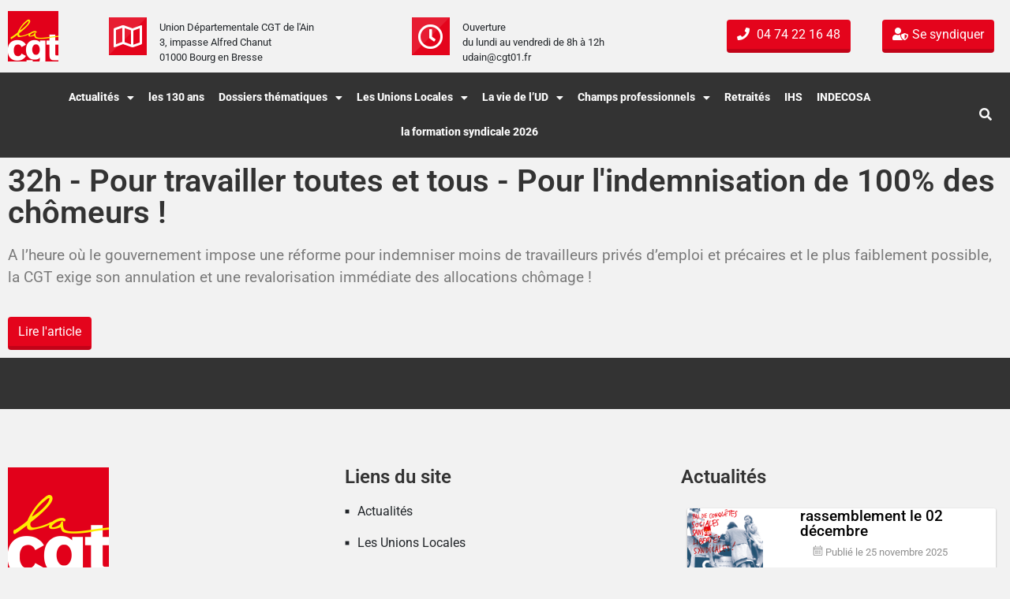

--- FILE ---
content_type: text/html; charset=UTF-8
request_url: https://cgt01.fr/2022/09/06/32h-pour-travailler-toutes-et-tous-pour-lindemnisation-de-100-des-chomeurs/
body_size: 20524
content:
<!DOCTYPE html>
<html lang="fr-FR">
<head>
	<meta charset="UTF-8" />
	<meta name="viewport" content="width=device-width, initial-scale=1" />
	<link rel="profile" href="http://gmpg.org/xfn/11" />
	<link rel="pingback" href="https://cgt01.fr/xmlrpc.php" />
	<meta name='robots' content='index, follow, max-image-preview:large, max-snippet:-1, max-video-preview:-1' />

	<!-- This site is optimized with the Yoast SEO plugin v26.7 - https://yoast.com/wordpress/plugins/seo/ -->
	<title>32h - Pour travailler toutes et tous - Pour l&#039;indemnisation de 100% des chômeurs ! - UDCGT 01</title>
	<link rel="canonical" href="https://cgt01.fr/2022/09/06/32h-pour-travailler-toutes-et-tous-pour-lindemnisation-de-100-des-chomeurs/" />
	<meta property="og:locale" content="fr_FR" />
	<meta property="og:type" content="article" />
	<meta property="og:title" content="32h - Pour travailler toutes et tous - Pour l&#039;indemnisation de 100% des chômeurs ! - UDCGT 01" />
	<meta property="og:description" content="32h &#8211; Pour travailler toutes et tous &#8211; Pour l&rsquo;indemnisation de 100% des chômeurs ! A l’heure où le gouvernement impose une réforme pour indemniser moins de travailleurs privés d’emploi et précaires et le plus faiblement possible, la CGT exige son annulation et une revalorisation immédiate des allocations chômage ! Lire l&#039;article" />
	<meta property="og:url" content="https://cgt01.fr/2022/09/06/32h-pour-travailler-toutes-et-tous-pour-lindemnisation-de-100-des-chomeurs/" />
	<meta property="og:site_name" content="UDCGT 01" />
	<meta property="article:published_time" content="2022-09-06T10:28:19+00:00" />
	<meta property="article:modified_time" content="2022-09-14T09:16:59+00:00" />
	<meta property="og:image" content="https://cgt01.fr/wp-content/uploads/sites/10/2022/09/arton1693.jpg" />
	<meta property="og:image:width" content="706" />
	<meta property="og:image:height" content="200" />
	<meta property="og:image:type" content="image/jpeg" />
	<meta name="author" content="t-h" />
	<meta name="twitter:card" content="summary_large_image" />
	<meta name="twitter:label1" content="Écrit par" />
	<meta name="twitter:data1" content="t-h" />
	<meta name="twitter:label2" content="Durée de lecture estimée" />
	<meta name="twitter:data2" content="1 minute" />
	<script type="application/ld+json" class="yoast-schema-graph">{"@context":"https://schema.org","@graph":[{"@type":"Article","@id":"https://cgt01.fr/2022/09/06/32h-pour-travailler-toutes-et-tous-pour-lindemnisation-de-100-des-chomeurs/#article","isPartOf":{"@id":"https://cgt01.fr/2022/09/06/32h-pour-travailler-toutes-et-tous-pour-lindemnisation-de-100-des-chomeurs/"},"author":{"name":"t-h","@id":"https://cgt01.fr/#/schema/person/1abd398ac01559757a9c914ae8405745"},"headline":"32h &#8211; Pour travailler toutes et tous &#8211; Pour l&rsquo;indemnisation de 100% des chômeurs !","datePublished":"2022-09-06T10:28:19+00:00","dateModified":"2022-09-14T09:16:59+00:00","mainEntityOfPage":{"@id":"https://cgt01.fr/2022/09/06/32h-pour-travailler-toutes-et-tous-pour-lindemnisation-de-100-des-chomeurs/"},"wordCount":74,"publisher":{"@id":"https://cgt01.fr/#organization"},"image":{"@id":"https://cgt01.fr/2022/09/06/32h-pour-travailler-toutes-et-tous-pour-lindemnisation-de-100-des-chomeurs/#primaryimage"},"thumbnailUrl":"https://cgt01.fr/wp-content/uploads/sites/10/2022/09/arton1693.jpg","articleSection":["Actualités"],"inLanguage":"fr-FR"},{"@type":"WebPage","@id":"https://cgt01.fr/2022/09/06/32h-pour-travailler-toutes-et-tous-pour-lindemnisation-de-100-des-chomeurs/","url":"https://cgt01.fr/2022/09/06/32h-pour-travailler-toutes-et-tous-pour-lindemnisation-de-100-des-chomeurs/","name":"32h - Pour travailler toutes et tous - Pour l'indemnisation de 100% des chômeurs ! - UDCGT 01","isPartOf":{"@id":"https://cgt01.fr/#website"},"primaryImageOfPage":{"@id":"https://cgt01.fr/2022/09/06/32h-pour-travailler-toutes-et-tous-pour-lindemnisation-de-100-des-chomeurs/#primaryimage"},"image":{"@id":"https://cgt01.fr/2022/09/06/32h-pour-travailler-toutes-et-tous-pour-lindemnisation-de-100-des-chomeurs/#primaryimage"},"thumbnailUrl":"https://cgt01.fr/wp-content/uploads/sites/10/2022/09/arton1693.jpg","datePublished":"2022-09-06T10:28:19+00:00","dateModified":"2022-09-14T09:16:59+00:00","breadcrumb":{"@id":"https://cgt01.fr/2022/09/06/32h-pour-travailler-toutes-et-tous-pour-lindemnisation-de-100-des-chomeurs/#breadcrumb"},"inLanguage":"fr-FR","potentialAction":[{"@type":"ReadAction","target":["https://cgt01.fr/2022/09/06/32h-pour-travailler-toutes-et-tous-pour-lindemnisation-de-100-des-chomeurs/"]}]},{"@type":"ImageObject","inLanguage":"fr-FR","@id":"https://cgt01.fr/2022/09/06/32h-pour-travailler-toutes-et-tous-pour-lindemnisation-de-100-des-chomeurs/#primaryimage","url":"https://cgt01.fr/wp-content/uploads/sites/10/2022/09/arton1693.jpg","contentUrl":"https://cgt01.fr/wp-content/uploads/sites/10/2022/09/arton1693.jpg","width":706,"height":200},{"@type":"BreadcrumbList","@id":"https://cgt01.fr/2022/09/06/32h-pour-travailler-toutes-et-tous-pour-lindemnisation-de-100-des-chomeurs/#breadcrumb","itemListElement":[{"@type":"ListItem","position":1,"name":"Accueil","item":"https://cgt01.fr/"},{"@type":"ListItem","position":2,"name":"32h &#8211; Pour travailler toutes et tous &#8211; Pour l&#8217;indemnisation de 100% des chômeurs !"}]},{"@type":"WebSite","@id":"https://cgt01.fr/#website","url":"https://cgt01.fr/","name":"UDCGT 01","description":"Union Départementale CGT de l&#039;Ain","publisher":{"@id":"https://cgt01.fr/#organization"},"potentialAction":[{"@type":"SearchAction","target":{"@type":"EntryPoint","urlTemplate":"https://cgt01.fr/?s={search_term_string}"},"query-input":{"@type":"PropertyValueSpecification","valueRequired":true,"valueName":"search_term_string"}}],"inLanguage":"fr-FR"},{"@type":"Organization","@id":"https://cgt01.fr/#organization","name":"UDCGT 01","url":"https://cgt01.fr/","logo":{"@type":"ImageObject","inLanguage":"fr-FR","@id":"https://cgt01.fr/#/schema/logo/image/","url":"https://cgt01.fr/wp-content/uploads/sites/10/2022/04/logo-cgt.png","contentUrl":"https://cgt01.fr/wp-content/uploads/sites/10/2022/04/logo-cgt.png","width":1067,"height":1298,"caption":"UDCGT 01"},"image":{"@id":"https://cgt01.fr/#/schema/logo/image/"}},{"@type":"Person","@id":"https://cgt01.fr/#/schema/person/1abd398ac01559757a9c914ae8405745","name":"t-h","image":{"@type":"ImageObject","inLanguage":"fr-FR","@id":"https://cgt01.fr/#/schema/person/image/","url":"https://secure.gravatar.com/avatar/9393cd6875b44fecb2fce869e858962b5bc80a5214e58415912acd10cd2df8c1?s=96&d=mm&r=g","contentUrl":"https://secure.gravatar.com/avatar/9393cd6875b44fecb2fce869e858962b5bc80a5214e58415912acd10cd2df8c1?s=96&d=mm&r=g","caption":"t-h"},"sameAs":["https://wp.o-tools.fr"],"url":"https://cgt01.fr/author/t-h/"}]}</script>
	<!-- / Yoast SEO plugin. -->


<link rel='dns-prefetch' href='//cdnjs.cloudflare.com' />
<link rel="alternate" type="application/rss+xml" title="UDCGT 01 &raquo; Flux" href="https://cgt01.fr/feed/" />
<link rel="alternate" type="application/rss+xml" title="UDCGT 01 &raquo; Flux des commentaires" href="https://cgt01.fr/comments/feed/" />
<link rel="alternate" type="application/rss+xml" title="UDCGT 01 &raquo; 32h &#8211; Pour travailler toutes et tous &#8211; Pour l&rsquo;indemnisation de 100% des chômeurs ! Flux des commentaires" href="https://cgt01.fr/2022/09/06/32h-pour-travailler-toutes-et-tous-pour-lindemnisation-de-100-des-chomeurs/feed/" />
<link rel="alternate" title="oEmbed (JSON)" type="application/json+oembed" href="https://cgt01.fr/wp-json/oembed/1.0/embed?url=https%3A%2F%2Fcgt01.fr%2F2022%2F09%2F06%2F32h-pour-travailler-toutes-et-tous-pour-lindemnisation-de-100-des-chomeurs%2F" />
<link rel="alternate" title="oEmbed (XML)" type="text/xml+oembed" href="https://cgt01.fr/wp-json/oembed/1.0/embed?url=https%3A%2F%2Fcgt01.fr%2F2022%2F09%2F06%2F32h-pour-travailler-toutes-et-tous-pour-lindemnisation-de-100-des-chomeurs%2F&#038;format=xml" />
<style id='wp-img-auto-sizes-contain-inline-css'>
img:is([sizes=auto i],[sizes^="auto," i]){contain-intrinsic-size:3000px 1500px}
/*# sourceURL=wp-img-auto-sizes-contain-inline-css */
</style>
<link rel='stylesheet' id='hfe-widgets-style-css' href='https://cgt01.fr/wp-content/plugins/header-footer-elementor/inc/widgets-css/frontend.css?ver=2.8.1' media='all' />
<link rel='stylesheet' id='xpro-elementor-addons-widgets-css' href='https://cgt01.fr/wp-content/plugins/xpro-elementor-addons/assets/css/xpro-widgets.css?ver=1.4.21' media='all' />
<link rel='stylesheet' id='xpro-elementor-addons-responsive-css' href='https://cgt01.fr/wp-content/plugins/xpro-elementor-addons/assets/css/xpro-responsive.css?ver=1.4.21' media='all' />
<link rel='stylesheet' id='font-awesome-css' href='https://cgt01.fr/wp-content/plugins/ultimate-bootstrap-elements-for-elementor/assets/vendors/font-awesome/css/all.min.css?ver=6.6.0' media='all' />
<link rel='stylesheet' id='social-icons-css' href='https://cgt01.fr/wp-content/plugins/elementor/assets/css/widget-social-icons.min.css?ver=3.28.0' media='all' />
<link rel='stylesheet' id='xpro-icons-css' href='https://cgt01.fr/wp-content/plugins/xpro-elementor-addons/assets/css/xpro-icons.min.css?ver=1.0.0' media='all' />
<style id='wp-emoji-styles-inline-css'>

	img.wp-smiley, img.emoji {
		display: inline !important;
		border: none !important;
		box-shadow: none !important;
		height: 1em !important;
		width: 1em !important;
		margin: 0 0.07em !important;
		vertical-align: -0.1em !important;
		background: none !important;
		padding: 0 !important;
	}
/*# sourceURL=wp-emoji-styles-inline-css */
</style>
<style id='global-styles-inline-css'>
:root{--wp--preset--aspect-ratio--square: 1;--wp--preset--aspect-ratio--4-3: 4/3;--wp--preset--aspect-ratio--3-4: 3/4;--wp--preset--aspect-ratio--3-2: 3/2;--wp--preset--aspect-ratio--2-3: 2/3;--wp--preset--aspect-ratio--16-9: 16/9;--wp--preset--aspect-ratio--9-16: 9/16;--wp--preset--color--black: #000000;--wp--preset--color--cyan-bluish-gray: #abb8c3;--wp--preset--color--white: #ffffff;--wp--preset--color--pale-pink: #f78da7;--wp--preset--color--vivid-red: #cf2e2e;--wp--preset--color--luminous-vivid-orange: #ff6900;--wp--preset--color--luminous-vivid-amber: #fcb900;--wp--preset--color--light-green-cyan: #7bdcb5;--wp--preset--color--vivid-green-cyan: #00d084;--wp--preset--color--pale-cyan-blue: #8ed1fc;--wp--preset--color--vivid-cyan-blue: #0693e3;--wp--preset--color--vivid-purple: #9b51e0;--wp--preset--gradient--vivid-cyan-blue-to-vivid-purple: linear-gradient(135deg,rgb(6,147,227) 0%,rgb(155,81,224) 100%);--wp--preset--gradient--light-green-cyan-to-vivid-green-cyan: linear-gradient(135deg,rgb(122,220,180) 0%,rgb(0,208,130) 100%);--wp--preset--gradient--luminous-vivid-amber-to-luminous-vivid-orange: linear-gradient(135deg,rgb(252,185,0) 0%,rgb(255,105,0) 100%);--wp--preset--gradient--luminous-vivid-orange-to-vivid-red: linear-gradient(135deg,rgb(255,105,0) 0%,rgb(207,46,46) 100%);--wp--preset--gradient--very-light-gray-to-cyan-bluish-gray: linear-gradient(135deg,rgb(238,238,238) 0%,rgb(169,184,195) 100%);--wp--preset--gradient--cool-to-warm-spectrum: linear-gradient(135deg,rgb(74,234,220) 0%,rgb(151,120,209) 20%,rgb(207,42,186) 40%,rgb(238,44,130) 60%,rgb(251,105,98) 80%,rgb(254,248,76) 100%);--wp--preset--gradient--blush-light-purple: linear-gradient(135deg,rgb(255,206,236) 0%,rgb(152,150,240) 100%);--wp--preset--gradient--blush-bordeaux: linear-gradient(135deg,rgb(254,205,165) 0%,rgb(254,45,45) 50%,rgb(107,0,62) 100%);--wp--preset--gradient--luminous-dusk: linear-gradient(135deg,rgb(255,203,112) 0%,rgb(199,81,192) 50%,rgb(65,88,208) 100%);--wp--preset--gradient--pale-ocean: linear-gradient(135deg,rgb(255,245,203) 0%,rgb(182,227,212) 50%,rgb(51,167,181) 100%);--wp--preset--gradient--electric-grass: linear-gradient(135deg,rgb(202,248,128) 0%,rgb(113,206,126) 100%);--wp--preset--gradient--midnight: linear-gradient(135deg,rgb(2,3,129) 0%,rgb(40,116,252) 100%);--wp--preset--font-size--small: 13px;--wp--preset--font-size--medium: 20px;--wp--preset--font-size--large: 36px;--wp--preset--font-size--x-large: 42px;--wp--preset--spacing--20: 0.44rem;--wp--preset--spacing--30: 0.67rem;--wp--preset--spacing--40: 1rem;--wp--preset--spacing--50: 1.5rem;--wp--preset--spacing--60: 2.25rem;--wp--preset--spacing--70: 3.38rem;--wp--preset--spacing--80: 5.06rem;--wp--preset--shadow--natural: 6px 6px 9px rgba(0, 0, 0, 0.2);--wp--preset--shadow--deep: 12px 12px 50px rgba(0, 0, 0, 0.4);--wp--preset--shadow--sharp: 6px 6px 0px rgba(0, 0, 0, 0.2);--wp--preset--shadow--outlined: 6px 6px 0px -3px rgb(255, 255, 255), 6px 6px rgb(0, 0, 0);--wp--preset--shadow--crisp: 6px 6px 0px rgb(0, 0, 0);}:root { --wp--style--global--content-size: 800px;--wp--style--global--wide-size: 1200px; }:where(body) { margin: 0; }.wp-site-blocks > .alignleft { float: left; margin-right: 2em; }.wp-site-blocks > .alignright { float: right; margin-left: 2em; }.wp-site-blocks > .aligncenter { justify-content: center; margin-left: auto; margin-right: auto; }:where(.wp-site-blocks) > * { margin-block-start: 24px; margin-block-end: 0; }:where(.wp-site-blocks) > :first-child { margin-block-start: 0; }:where(.wp-site-blocks) > :last-child { margin-block-end: 0; }:root { --wp--style--block-gap: 24px; }:root :where(.is-layout-flow) > :first-child{margin-block-start: 0;}:root :where(.is-layout-flow) > :last-child{margin-block-end: 0;}:root :where(.is-layout-flow) > *{margin-block-start: 24px;margin-block-end: 0;}:root :where(.is-layout-constrained) > :first-child{margin-block-start: 0;}:root :where(.is-layout-constrained) > :last-child{margin-block-end: 0;}:root :where(.is-layout-constrained) > *{margin-block-start: 24px;margin-block-end: 0;}:root :where(.is-layout-flex){gap: 24px;}:root :where(.is-layout-grid){gap: 24px;}.is-layout-flow > .alignleft{float: left;margin-inline-start: 0;margin-inline-end: 2em;}.is-layout-flow > .alignright{float: right;margin-inline-start: 2em;margin-inline-end: 0;}.is-layout-flow > .aligncenter{margin-left: auto !important;margin-right: auto !important;}.is-layout-constrained > .alignleft{float: left;margin-inline-start: 0;margin-inline-end: 2em;}.is-layout-constrained > .alignright{float: right;margin-inline-start: 2em;margin-inline-end: 0;}.is-layout-constrained > .aligncenter{margin-left: auto !important;margin-right: auto !important;}.is-layout-constrained > :where(:not(.alignleft):not(.alignright):not(.alignfull)){max-width: var(--wp--style--global--content-size);margin-left: auto !important;margin-right: auto !important;}.is-layout-constrained > .alignwide{max-width: var(--wp--style--global--wide-size);}body .is-layout-flex{display: flex;}.is-layout-flex{flex-wrap: wrap;align-items: center;}.is-layout-flex > :is(*, div){margin: 0;}body .is-layout-grid{display: grid;}.is-layout-grid > :is(*, div){margin: 0;}body{padding-top: 0px;padding-right: 0px;padding-bottom: 0px;padding-left: 0px;}a:where(:not(.wp-element-button)){text-decoration: underline;}:root :where(.wp-element-button, .wp-block-button__link){background-color: #32373c;border-width: 0;color: #fff;font-family: inherit;font-size: inherit;font-style: inherit;font-weight: inherit;letter-spacing: inherit;line-height: inherit;padding-top: calc(0.667em + 2px);padding-right: calc(1.333em + 2px);padding-bottom: calc(0.667em + 2px);padding-left: calc(1.333em + 2px);text-decoration: none;text-transform: inherit;}.has-black-color{color: var(--wp--preset--color--black) !important;}.has-cyan-bluish-gray-color{color: var(--wp--preset--color--cyan-bluish-gray) !important;}.has-white-color{color: var(--wp--preset--color--white) !important;}.has-pale-pink-color{color: var(--wp--preset--color--pale-pink) !important;}.has-vivid-red-color{color: var(--wp--preset--color--vivid-red) !important;}.has-luminous-vivid-orange-color{color: var(--wp--preset--color--luminous-vivid-orange) !important;}.has-luminous-vivid-amber-color{color: var(--wp--preset--color--luminous-vivid-amber) !important;}.has-light-green-cyan-color{color: var(--wp--preset--color--light-green-cyan) !important;}.has-vivid-green-cyan-color{color: var(--wp--preset--color--vivid-green-cyan) !important;}.has-pale-cyan-blue-color{color: var(--wp--preset--color--pale-cyan-blue) !important;}.has-vivid-cyan-blue-color{color: var(--wp--preset--color--vivid-cyan-blue) !important;}.has-vivid-purple-color{color: var(--wp--preset--color--vivid-purple) !important;}.has-black-background-color{background-color: var(--wp--preset--color--black) !important;}.has-cyan-bluish-gray-background-color{background-color: var(--wp--preset--color--cyan-bluish-gray) !important;}.has-white-background-color{background-color: var(--wp--preset--color--white) !important;}.has-pale-pink-background-color{background-color: var(--wp--preset--color--pale-pink) !important;}.has-vivid-red-background-color{background-color: var(--wp--preset--color--vivid-red) !important;}.has-luminous-vivid-orange-background-color{background-color: var(--wp--preset--color--luminous-vivid-orange) !important;}.has-luminous-vivid-amber-background-color{background-color: var(--wp--preset--color--luminous-vivid-amber) !important;}.has-light-green-cyan-background-color{background-color: var(--wp--preset--color--light-green-cyan) !important;}.has-vivid-green-cyan-background-color{background-color: var(--wp--preset--color--vivid-green-cyan) !important;}.has-pale-cyan-blue-background-color{background-color: var(--wp--preset--color--pale-cyan-blue) !important;}.has-vivid-cyan-blue-background-color{background-color: var(--wp--preset--color--vivid-cyan-blue) !important;}.has-vivid-purple-background-color{background-color: var(--wp--preset--color--vivid-purple) !important;}.has-black-border-color{border-color: var(--wp--preset--color--black) !important;}.has-cyan-bluish-gray-border-color{border-color: var(--wp--preset--color--cyan-bluish-gray) !important;}.has-white-border-color{border-color: var(--wp--preset--color--white) !important;}.has-pale-pink-border-color{border-color: var(--wp--preset--color--pale-pink) !important;}.has-vivid-red-border-color{border-color: var(--wp--preset--color--vivid-red) !important;}.has-luminous-vivid-orange-border-color{border-color: var(--wp--preset--color--luminous-vivid-orange) !important;}.has-luminous-vivid-amber-border-color{border-color: var(--wp--preset--color--luminous-vivid-amber) !important;}.has-light-green-cyan-border-color{border-color: var(--wp--preset--color--light-green-cyan) !important;}.has-vivid-green-cyan-border-color{border-color: var(--wp--preset--color--vivid-green-cyan) !important;}.has-pale-cyan-blue-border-color{border-color: var(--wp--preset--color--pale-cyan-blue) !important;}.has-vivid-cyan-blue-border-color{border-color: var(--wp--preset--color--vivid-cyan-blue) !important;}.has-vivid-purple-border-color{border-color: var(--wp--preset--color--vivid-purple) !important;}.has-vivid-cyan-blue-to-vivid-purple-gradient-background{background: var(--wp--preset--gradient--vivid-cyan-blue-to-vivid-purple) !important;}.has-light-green-cyan-to-vivid-green-cyan-gradient-background{background: var(--wp--preset--gradient--light-green-cyan-to-vivid-green-cyan) !important;}.has-luminous-vivid-amber-to-luminous-vivid-orange-gradient-background{background: var(--wp--preset--gradient--luminous-vivid-amber-to-luminous-vivid-orange) !important;}.has-luminous-vivid-orange-to-vivid-red-gradient-background{background: var(--wp--preset--gradient--luminous-vivid-orange-to-vivid-red) !important;}.has-very-light-gray-to-cyan-bluish-gray-gradient-background{background: var(--wp--preset--gradient--very-light-gray-to-cyan-bluish-gray) !important;}.has-cool-to-warm-spectrum-gradient-background{background: var(--wp--preset--gradient--cool-to-warm-spectrum) !important;}.has-blush-light-purple-gradient-background{background: var(--wp--preset--gradient--blush-light-purple) !important;}.has-blush-bordeaux-gradient-background{background: var(--wp--preset--gradient--blush-bordeaux) !important;}.has-luminous-dusk-gradient-background{background: var(--wp--preset--gradient--luminous-dusk) !important;}.has-pale-ocean-gradient-background{background: var(--wp--preset--gradient--pale-ocean) !important;}.has-electric-grass-gradient-background{background: var(--wp--preset--gradient--electric-grass) !important;}.has-midnight-gradient-background{background: var(--wp--preset--gradient--midnight) !important;}.has-small-font-size{font-size: var(--wp--preset--font-size--small) !important;}.has-medium-font-size{font-size: var(--wp--preset--font-size--medium) !important;}.has-large-font-size{font-size: var(--wp--preset--font-size--large) !important;}.has-x-large-font-size{font-size: var(--wp--preset--font-size--x-large) !important;}
:root :where(.wp-block-pullquote){font-size: 1.5em;line-height: 1.6;}
/*# sourceURL=global-styles-inline-css */
</style>
<link rel='stylesheet' id='utv-app-css-css' href='https://cgt01.fr/wp-content/plugins/utubevideo-gallery/src/Controller/View/../../../public/css/app.min.css?ver=2.0.11' media='all' />
<style id='utv-app-css-inline-css'>
.utv-panel-thumbnails,.utv-gallery-thumbnails{grid-gap:10px;grid-template-columns: repeat(auto-fill,minmax(240px,1fr))}.utv-panel-thumbnails{padding:10px}.utv-thumbnail>a,.utv-thumbnail img{border-radius:3px!important}
/*# sourceURL=utv-app-css-inline-css */
</style>
<link rel='stylesheet' id='dscarberry-mp-css-css' href='https://cdnjs.cloudflare.com/ajax/libs/magnific-popup.js/1.1.0/magnific-popup.min.css' media='all' />
<link rel='stylesheet' id='hfe-style-css' href='https://cgt01.fr/wp-content/plugins/header-footer-elementor/assets/css/header-footer-elementor.css?ver=2.8.1' media='all' />
<link rel='stylesheet' id='elementor-icons-css' href='https://cgt01.fr/wp-content/plugins/elementor/assets/lib/eicons/css/elementor-icons.min.css?ver=5.45.0' media='all' />
<link rel='stylesheet' id='elementor-frontend-css' href='https://cgt01.fr/wp-content/plugins/elementor/assets/css/frontend.min.css?ver=3.34.1' media='all' />
<style id='elementor-frontend-inline-css'>
@-webkit-keyframes ha_fadeIn{0%{opacity:0}to{opacity:1}}@keyframes ha_fadeIn{0%{opacity:0}to{opacity:1}}@-webkit-keyframes ha_zoomIn{0%{opacity:0;-webkit-transform:scale3d(.3,.3,.3);transform:scale3d(.3,.3,.3)}50%{opacity:1}}@keyframes ha_zoomIn{0%{opacity:0;-webkit-transform:scale3d(.3,.3,.3);transform:scale3d(.3,.3,.3)}50%{opacity:1}}@-webkit-keyframes ha_rollIn{0%{opacity:0;-webkit-transform:translate3d(-100%,0,0) rotate3d(0,0,1,-120deg);transform:translate3d(-100%,0,0) rotate3d(0,0,1,-120deg)}to{opacity:1}}@keyframes ha_rollIn{0%{opacity:0;-webkit-transform:translate3d(-100%,0,0) rotate3d(0,0,1,-120deg);transform:translate3d(-100%,0,0) rotate3d(0,0,1,-120deg)}to{opacity:1}}@-webkit-keyframes ha_bounce{0%,20%,53%,to{-webkit-animation-timing-function:cubic-bezier(.215,.61,.355,1);animation-timing-function:cubic-bezier(.215,.61,.355,1)}40%,43%{-webkit-transform:translate3d(0,-30px,0) scaleY(1.1);transform:translate3d(0,-30px,0) scaleY(1.1);-webkit-animation-timing-function:cubic-bezier(.755,.05,.855,.06);animation-timing-function:cubic-bezier(.755,.05,.855,.06)}70%{-webkit-transform:translate3d(0,-15px,0) scaleY(1.05);transform:translate3d(0,-15px,0) scaleY(1.05);-webkit-animation-timing-function:cubic-bezier(.755,.05,.855,.06);animation-timing-function:cubic-bezier(.755,.05,.855,.06)}80%{-webkit-transition-timing-function:cubic-bezier(.215,.61,.355,1);transition-timing-function:cubic-bezier(.215,.61,.355,1);-webkit-transform:translate3d(0,0,0) scaleY(.95);transform:translate3d(0,0,0) scaleY(.95)}90%{-webkit-transform:translate3d(0,-4px,0) scaleY(1.02);transform:translate3d(0,-4px,0) scaleY(1.02)}}@keyframes ha_bounce{0%,20%,53%,to{-webkit-animation-timing-function:cubic-bezier(.215,.61,.355,1);animation-timing-function:cubic-bezier(.215,.61,.355,1)}40%,43%{-webkit-transform:translate3d(0,-30px,0) scaleY(1.1);transform:translate3d(0,-30px,0) scaleY(1.1);-webkit-animation-timing-function:cubic-bezier(.755,.05,.855,.06);animation-timing-function:cubic-bezier(.755,.05,.855,.06)}70%{-webkit-transform:translate3d(0,-15px,0) scaleY(1.05);transform:translate3d(0,-15px,0) scaleY(1.05);-webkit-animation-timing-function:cubic-bezier(.755,.05,.855,.06);animation-timing-function:cubic-bezier(.755,.05,.855,.06)}80%{-webkit-transition-timing-function:cubic-bezier(.215,.61,.355,1);transition-timing-function:cubic-bezier(.215,.61,.355,1);-webkit-transform:translate3d(0,0,0) scaleY(.95);transform:translate3d(0,0,0) scaleY(.95)}90%{-webkit-transform:translate3d(0,-4px,0) scaleY(1.02);transform:translate3d(0,-4px,0) scaleY(1.02)}}@-webkit-keyframes ha_bounceIn{0%,20%,40%,60%,80%,to{-webkit-animation-timing-function:cubic-bezier(.215,.61,.355,1);animation-timing-function:cubic-bezier(.215,.61,.355,1)}0%{opacity:0;-webkit-transform:scale3d(.3,.3,.3);transform:scale3d(.3,.3,.3)}20%{-webkit-transform:scale3d(1.1,1.1,1.1);transform:scale3d(1.1,1.1,1.1)}40%{-webkit-transform:scale3d(.9,.9,.9);transform:scale3d(.9,.9,.9)}60%{opacity:1;-webkit-transform:scale3d(1.03,1.03,1.03);transform:scale3d(1.03,1.03,1.03)}80%{-webkit-transform:scale3d(.97,.97,.97);transform:scale3d(.97,.97,.97)}to{opacity:1}}@keyframes ha_bounceIn{0%,20%,40%,60%,80%,to{-webkit-animation-timing-function:cubic-bezier(.215,.61,.355,1);animation-timing-function:cubic-bezier(.215,.61,.355,1)}0%{opacity:0;-webkit-transform:scale3d(.3,.3,.3);transform:scale3d(.3,.3,.3)}20%{-webkit-transform:scale3d(1.1,1.1,1.1);transform:scale3d(1.1,1.1,1.1)}40%{-webkit-transform:scale3d(.9,.9,.9);transform:scale3d(.9,.9,.9)}60%{opacity:1;-webkit-transform:scale3d(1.03,1.03,1.03);transform:scale3d(1.03,1.03,1.03)}80%{-webkit-transform:scale3d(.97,.97,.97);transform:scale3d(.97,.97,.97)}to{opacity:1}}@-webkit-keyframes ha_flipInX{0%{opacity:0;-webkit-transform:perspective(400px) rotate3d(1,0,0,90deg);transform:perspective(400px) rotate3d(1,0,0,90deg);-webkit-animation-timing-function:ease-in;animation-timing-function:ease-in}40%{-webkit-transform:perspective(400px) rotate3d(1,0,0,-20deg);transform:perspective(400px) rotate3d(1,0,0,-20deg);-webkit-animation-timing-function:ease-in;animation-timing-function:ease-in}60%{opacity:1;-webkit-transform:perspective(400px) rotate3d(1,0,0,10deg);transform:perspective(400px) rotate3d(1,0,0,10deg)}80%{-webkit-transform:perspective(400px) rotate3d(1,0,0,-5deg);transform:perspective(400px) rotate3d(1,0,0,-5deg)}}@keyframes ha_flipInX{0%{opacity:0;-webkit-transform:perspective(400px) rotate3d(1,0,0,90deg);transform:perspective(400px) rotate3d(1,0,0,90deg);-webkit-animation-timing-function:ease-in;animation-timing-function:ease-in}40%{-webkit-transform:perspective(400px) rotate3d(1,0,0,-20deg);transform:perspective(400px) rotate3d(1,0,0,-20deg);-webkit-animation-timing-function:ease-in;animation-timing-function:ease-in}60%{opacity:1;-webkit-transform:perspective(400px) rotate3d(1,0,0,10deg);transform:perspective(400px) rotate3d(1,0,0,10deg)}80%{-webkit-transform:perspective(400px) rotate3d(1,0,0,-5deg);transform:perspective(400px) rotate3d(1,0,0,-5deg)}}@-webkit-keyframes ha_flipInY{0%{opacity:0;-webkit-transform:perspective(400px) rotate3d(0,1,0,90deg);transform:perspective(400px) rotate3d(0,1,0,90deg);-webkit-animation-timing-function:ease-in;animation-timing-function:ease-in}40%{-webkit-transform:perspective(400px) rotate3d(0,1,0,-20deg);transform:perspective(400px) rotate3d(0,1,0,-20deg);-webkit-animation-timing-function:ease-in;animation-timing-function:ease-in}60%{opacity:1;-webkit-transform:perspective(400px) rotate3d(0,1,0,10deg);transform:perspective(400px) rotate3d(0,1,0,10deg)}80%{-webkit-transform:perspective(400px) rotate3d(0,1,0,-5deg);transform:perspective(400px) rotate3d(0,1,0,-5deg)}}@keyframes ha_flipInY{0%{opacity:0;-webkit-transform:perspective(400px) rotate3d(0,1,0,90deg);transform:perspective(400px) rotate3d(0,1,0,90deg);-webkit-animation-timing-function:ease-in;animation-timing-function:ease-in}40%{-webkit-transform:perspective(400px) rotate3d(0,1,0,-20deg);transform:perspective(400px) rotate3d(0,1,0,-20deg);-webkit-animation-timing-function:ease-in;animation-timing-function:ease-in}60%{opacity:1;-webkit-transform:perspective(400px) rotate3d(0,1,0,10deg);transform:perspective(400px) rotate3d(0,1,0,10deg)}80%{-webkit-transform:perspective(400px) rotate3d(0,1,0,-5deg);transform:perspective(400px) rotate3d(0,1,0,-5deg)}}@-webkit-keyframes ha_swing{20%{-webkit-transform:rotate3d(0,0,1,15deg);transform:rotate3d(0,0,1,15deg)}40%{-webkit-transform:rotate3d(0,0,1,-10deg);transform:rotate3d(0,0,1,-10deg)}60%{-webkit-transform:rotate3d(0,0,1,5deg);transform:rotate3d(0,0,1,5deg)}80%{-webkit-transform:rotate3d(0,0,1,-5deg);transform:rotate3d(0,0,1,-5deg)}}@keyframes ha_swing{20%{-webkit-transform:rotate3d(0,0,1,15deg);transform:rotate3d(0,0,1,15deg)}40%{-webkit-transform:rotate3d(0,0,1,-10deg);transform:rotate3d(0,0,1,-10deg)}60%{-webkit-transform:rotate3d(0,0,1,5deg);transform:rotate3d(0,0,1,5deg)}80%{-webkit-transform:rotate3d(0,0,1,-5deg);transform:rotate3d(0,0,1,-5deg)}}@-webkit-keyframes ha_slideInDown{0%{visibility:visible;-webkit-transform:translate3d(0,-100%,0);transform:translate3d(0,-100%,0)}}@keyframes ha_slideInDown{0%{visibility:visible;-webkit-transform:translate3d(0,-100%,0);transform:translate3d(0,-100%,0)}}@-webkit-keyframes ha_slideInUp{0%{visibility:visible;-webkit-transform:translate3d(0,100%,0);transform:translate3d(0,100%,0)}}@keyframes ha_slideInUp{0%{visibility:visible;-webkit-transform:translate3d(0,100%,0);transform:translate3d(0,100%,0)}}@-webkit-keyframes ha_slideInLeft{0%{visibility:visible;-webkit-transform:translate3d(-100%,0,0);transform:translate3d(-100%,0,0)}}@keyframes ha_slideInLeft{0%{visibility:visible;-webkit-transform:translate3d(-100%,0,0);transform:translate3d(-100%,0,0)}}@-webkit-keyframes ha_slideInRight{0%{visibility:visible;-webkit-transform:translate3d(100%,0,0);transform:translate3d(100%,0,0)}}@keyframes ha_slideInRight{0%{visibility:visible;-webkit-transform:translate3d(100%,0,0);transform:translate3d(100%,0,0)}}.ha_fadeIn{-webkit-animation-name:ha_fadeIn;animation-name:ha_fadeIn}.ha_zoomIn{-webkit-animation-name:ha_zoomIn;animation-name:ha_zoomIn}.ha_rollIn{-webkit-animation-name:ha_rollIn;animation-name:ha_rollIn}.ha_bounce{-webkit-transform-origin:center bottom;-ms-transform-origin:center bottom;transform-origin:center bottom;-webkit-animation-name:ha_bounce;animation-name:ha_bounce}.ha_bounceIn{-webkit-animation-name:ha_bounceIn;animation-name:ha_bounceIn;-webkit-animation-duration:.75s;-webkit-animation-duration:calc(var(--animate-duration)*.75);animation-duration:.75s;animation-duration:calc(var(--animate-duration)*.75)}.ha_flipInX,.ha_flipInY{-webkit-animation-name:ha_flipInX;animation-name:ha_flipInX;-webkit-backface-visibility:visible!important;backface-visibility:visible!important}.ha_flipInY{-webkit-animation-name:ha_flipInY;animation-name:ha_flipInY}.ha_swing{-webkit-transform-origin:top center;-ms-transform-origin:top center;transform-origin:top center;-webkit-animation-name:ha_swing;animation-name:ha_swing}.ha_slideInDown{-webkit-animation-name:ha_slideInDown;animation-name:ha_slideInDown}.ha_slideInUp{-webkit-animation-name:ha_slideInUp;animation-name:ha_slideInUp}.ha_slideInLeft{-webkit-animation-name:ha_slideInLeft;animation-name:ha_slideInLeft}.ha_slideInRight{-webkit-animation-name:ha_slideInRight;animation-name:ha_slideInRight}.ha-css-transform-yes{-webkit-transition-duration:var(--ha-tfx-transition-duration, .2s);transition-duration:var(--ha-tfx-transition-duration, .2s);-webkit-transition-property:-webkit-transform;transition-property:transform;transition-property:transform,-webkit-transform;-webkit-transform:translate(var(--ha-tfx-translate-x, 0),var(--ha-tfx-translate-y, 0)) scale(var(--ha-tfx-scale-x, 1),var(--ha-tfx-scale-y, 1)) skew(var(--ha-tfx-skew-x, 0),var(--ha-tfx-skew-y, 0)) rotateX(var(--ha-tfx-rotate-x, 0)) rotateY(var(--ha-tfx-rotate-y, 0)) rotateZ(var(--ha-tfx-rotate-z, 0));transform:translate(var(--ha-tfx-translate-x, 0),var(--ha-tfx-translate-y, 0)) scale(var(--ha-tfx-scale-x, 1),var(--ha-tfx-scale-y, 1)) skew(var(--ha-tfx-skew-x, 0),var(--ha-tfx-skew-y, 0)) rotateX(var(--ha-tfx-rotate-x, 0)) rotateY(var(--ha-tfx-rotate-y, 0)) rotateZ(var(--ha-tfx-rotate-z, 0))}.ha-css-transform-yes:hover{-webkit-transform:translate(var(--ha-tfx-translate-x-hover, var(--ha-tfx-translate-x, 0)),var(--ha-tfx-translate-y-hover, var(--ha-tfx-translate-y, 0))) scale(var(--ha-tfx-scale-x-hover, var(--ha-tfx-scale-x, 1)),var(--ha-tfx-scale-y-hover, var(--ha-tfx-scale-y, 1))) skew(var(--ha-tfx-skew-x-hover, var(--ha-tfx-skew-x, 0)),var(--ha-tfx-skew-y-hover, var(--ha-tfx-skew-y, 0))) rotateX(var(--ha-tfx-rotate-x-hover, var(--ha-tfx-rotate-x, 0))) rotateY(var(--ha-tfx-rotate-y-hover, var(--ha-tfx-rotate-y, 0))) rotateZ(var(--ha-tfx-rotate-z-hover, var(--ha-tfx-rotate-z, 0)));transform:translate(var(--ha-tfx-translate-x-hover, var(--ha-tfx-translate-x, 0)),var(--ha-tfx-translate-y-hover, var(--ha-tfx-translate-y, 0))) scale(var(--ha-tfx-scale-x-hover, var(--ha-tfx-scale-x, 1)),var(--ha-tfx-scale-y-hover, var(--ha-tfx-scale-y, 1))) skew(var(--ha-tfx-skew-x-hover, var(--ha-tfx-skew-x, 0)),var(--ha-tfx-skew-y-hover, var(--ha-tfx-skew-y, 0))) rotateX(var(--ha-tfx-rotate-x-hover, var(--ha-tfx-rotate-x, 0))) rotateY(var(--ha-tfx-rotate-y-hover, var(--ha-tfx-rotate-y, 0))) rotateZ(var(--ha-tfx-rotate-z-hover, var(--ha-tfx-rotate-z, 0)))}.happy-addon>.elementor-widget-container{word-wrap:break-word;overflow-wrap:break-word}.happy-addon>.elementor-widget-container,.happy-addon>.elementor-widget-container *{-webkit-box-sizing:border-box;box-sizing:border-box}.happy-addon:not(:has(.elementor-widget-container)),.happy-addon:not(:has(.elementor-widget-container)) *{-webkit-box-sizing:border-box;box-sizing:border-box;word-wrap:break-word;overflow-wrap:break-word}.happy-addon p:empty{display:none}.happy-addon .elementor-inline-editing{min-height:auto!important}.happy-addon-pro img{max-width:100%;height:auto;-o-object-fit:cover;object-fit:cover}.ha-screen-reader-text{position:absolute;overflow:hidden;clip:rect(1px,1px,1px,1px);margin:-1px;padding:0;width:1px;height:1px;border:0;word-wrap:normal!important;-webkit-clip-path:inset(50%);clip-path:inset(50%)}.ha-has-bg-overlay>.elementor-widget-container{position:relative;z-index:1}.ha-has-bg-overlay>.elementor-widget-container:before{position:absolute;top:0;left:0;z-index:-1;width:100%;height:100%;content:""}.ha-has-bg-overlay:not(:has(.elementor-widget-container)){position:relative;z-index:1}.ha-has-bg-overlay:not(:has(.elementor-widget-container)):before{position:absolute;top:0;left:0;z-index:-1;width:100%;height:100%;content:""}.ha-popup--is-enabled .ha-js-popup,.ha-popup--is-enabled .ha-js-popup img{cursor:-webkit-zoom-in!important;cursor:zoom-in!important}.mfp-wrap .mfp-arrow,.mfp-wrap .mfp-close{background-color:transparent}.mfp-wrap .mfp-arrow:focus,.mfp-wrap .mfp-close:focus{outline-width:thin}.ha-advanced-tooltip-enable{position:relative;cursor:pointer;--ha-tooltip-arrow-color:black;--ha-tooltip-arrow-distance:0}.ha-advanced-tooltip-enable .ha-advanced-tooltip-content{position:absolute;z-index:999;display:none;padding:5px 0;width:120px;height:auto;border-radius:6px;background-color:#000;color:#fff;text-align:center;opacity:0}.ha-advanced-tooltip-enable .ha-advanced-tooltip-content::after{position:absolute;border-width:5px;border-style:solid;content:""}.ha-advanced-tooltip-enable .ha-advanced-tooltip-content.no-arrow::after{visibility:hidden}.ha-advanced-tooltip-enable .ha-advanced-tooltip-content.show{display:inline-block;opacity:1}.ha-advanced-tooltip-enable.ha-advanced-tooltip-top .ha-advanced-tooltip-content,body[data-elementor-device-mode=tablet] .ha-advanced-tooltip-enable.ha-advanced-tooltip-tablet-top .ha-advanced-tooltip-content{top:unset;right:0;bottom:calc(101% + var(--ha-tooltip-arrow-distance));left:0;margin:0 auto}.ha-advanced-tooltip-enable.ha-advanced-tooltip-top .ha-advanced-tooltip-content::after,body[data-elementor-device-mode=tablet] .ha-advanced-tooltip-enable.ha-advanced-tooltip-tablet-top .ha-advanced-tooltip-content::after{top:100%;right:unset;bottom:unset;left:50%;border-color:var(--ha-tooltip-arrow-color) transparent transparent transparent;-webkit-transform:translateX(-50%);-ms-transform:translateX(-50%);transform:translateX(-50%)}.ha-advanced-tooltip-enable.ha-advanced-tooltip-bottom .ha-advanced-tooltip-content,body[data-elementor-device-mode=tablet] .ha-advanced-tooltip-enable.ha-advanced-tooltip-tablet-bottom .ha-advanced-tooltip-content{top:calc(101% + var(--ha-tooltip-arrow-distance));right:0;bottom:unset;left:0;margin:0 auto}.ha-advanced-tooltip-enable.ha-advanced-tooltip-bottom .ha-advanced-tooltip-content::after,body[data-elementor-device-mode=tablet] .ha-advanced-tooltip-enable.ha-advanced-tooltip-tablet-bottom .ha-advanced-tooltip-content::after{top:unset;right:unset;bottom:100%;left:50%;border-color:transparent transparent var(--ha-tooltip-arrow-color) transparent;-webkit-transform:translateX(-50%);-ms-transform:translateX(-50%);transform:translateX(-50%)}.ha-advanced-tooltip-enable.ha-advanced-tooltip-left .ha-advanced-tooltip-content,body[data-elementor-device-mode=tablet] .ha-advanced-tooltip-enable.ha-advanced-tooltip-tablet-left .ha-advanced-tooltip-content{top:50%;right:calc(101% + var(--ha-tooltip-arrow-distance));bottom:unset;left:unset;-webkit-transform:translateY(-50%);-ms-transform:translateY(-50%);transform:translateY(-50%)}.ha-advanced-tooltip-enable.ha-advanced-tooltip-left .ha-advanced-tooltip-content::after,body[data-elementor-device-mode=tablet] .ha-advanced-tooltip-enable.ha-advanced-tooltip-tablet-left .ha-advanced-tooltip-content::after{top:50%;right:unset;bottom:unset;left:100%;border-color:transparent transparent transparent var(--ha-tooltip-arrow-color);-webkit-transform:translateY(-50%);-ms-transform:translateY(-50%);transform:translateY(-50%)}.ha-advanced-tooltip-enable.ha-advanced-tooltip-right .ha-advanced-tooltip-content,body[data-elementor-device-mode=tablet] .ha-advanced-tooltip-enable.ha-advanced-tooltip-tablet-right .ha-advanced-tooltip-content{top:50%;right:unset;bottom:unset;left:calc(101% + var(--ha-tooltip-arrow-distance));-webkit-transform:translateY(-50%);-ms-transform:translateY(-50%);transform:translateY(-50%)}.ha-advanced-tooltip-enable.ha-advanced-tooltip-right .ha-advanced-tooltip-content::after,body[data-elementor-device-mode=tablet] .ha-advanced-tooltip-enable.ha-advanced-tooltip-tablet-right .ha-advanced-tooltip-content::after{top:50%;right:100%;bottom:unset;left:unset;border-color:transparent var(--ha-tooltip-arrow-color) transparent transparent;-webkit-transform:translateY(-50%);-ms-transform:translateY(-50%);transform:translateY(-50%)}body[data-elementor-device-mode=mobile] .ha-advanced-tooltip-enable.ha-advanced-tooltip-mobile-top .ha-advanced-tooltip-content{top:unset;right:0;bottom:calc(101% + var(--ha-tooltip-arrow-distance));left:0;margin:0 auto}body[data-elementor-device-mode=mobile] .ha-advanced-tooltip-enable.ha-advanced-tooltip-mobile-top .ha-advanced-tooltip-content::after{top:100%;right:unset;bottom:unset;left:50%;border-color:var(--ha-tooltip-arrow-color) transparent transparent transparent;-webkit-transform:translateX(-50%);-ms-transform:translateX(-50%);transform:translateX(-50%)}body[data-elementor-device-mode=mobile] .ha-advanced-tooltip-enable.ha-advanced-tooltip-mobile-bottom .ha-advanced-tooltip-content{top:calc(101% + var(--ha-tooltip-arrow-distance));right:0;bottom:unset;left:0;margin:0 auto}body[data-elementor-device-mode=mobile] .ha-advanced-tooltip-enable.ha-advanced-tooltip-mobile-bottom .ha-advanced-tooltip-content::after{top:unset;right:unset;bottom:100%;left:50%;border-color:transparent transparent var(--ha-tooltip-arrow-color) transparent;-webkit-transform:translateX(-50%);-ms-transform:translateX(-50%);transform:translateX(-50%)}body[data-elementor-device-mode=mobile] .ha-advanced-tooltip-enable.ha-advanced-tooltip-mobile-left .ha-advanced-tooltip-content{top:50%;right:calc(101% + var(--ha-tooltip-arrow-distance));bottom:unset;left:unset;-webkit-transform:translateY(-50%);-ms-transform:translateY(-50%);transform:translateY(-50%)}body[data-elementor-device-mode=mobile] .ha-advanced-tooltip-enable.ha-advanced-tooltip-mobile-left .ha-advanced-tooltip-content::after{top:50%;right:unset;bottom:unset;left:100%;border-color:transparent transparent transparent var(--ha-tooltip-arrow-color);-webkit-transform:translateY(-50%);-ms-transform:translateY(-50%);transform:translateY(-50%)}body[data-elementor-device-mode=mobile] .ha-advanced-tooltip-enable.ha-advanced-tooltip-mobile-right .ha-advanced-tooltip-content{top:50%;right:unset;bottom:unset;left:calc(101% + var(--ha-tooltip-arrow-distance));-webkit-transform:translateY(-50%);-ms-transform:translateY(-50%);transform:translateY(-50%)}body[data-elementor-device-mode=mobile] .ha-advanced-tooltip-enable.ha-advanced-tooltip-mobile-right .ha-advanced-tooltip-content::after{top:50%;right:100%;bottom:unset;left:unset;border-color:transparent var(--ha-tooltip-arrow-color) transparent transparent;-webkit-transform:translateY(-50%);-ms-transform:translateY(-50%);transform:translateY(-50%)}body.elementor-editor-active .happy-addon.ha-gravityforms .gform_wrapper{display:block!important}.ha-scroll-to-top-wrap.ha-scroll-to-top-hide{display:none}.ha-scroll-to-top-wrap.edit-mode,.ha-scroll-to-top-wrap.single-page-off{display:none!important}.ha-scroll-to-top-button{position:fixed;right:15px;bottom:15px;z-index:9999;display:-webkit-box;display:-webkit-flex;display:-ms-flexbox;display:flex;-webkit-box-align:center;-webkit-align-items:center;align-items:center;-ms-flex-align:center;-webkit-box-pack:center;-ms-flex-pack:center;-webkit-justify-content:center;justify-content:center;width:50px;height:50px;border-radius:50px;background-color:#5636d1;color:#fff;text-align:center;opacity:1;cursor:pointer;-webkit-transition:all .3s;transition:all .3s}.ha-scroll-to-top-button i{color:#fff;font-size:16px}.ha-scroll-to-top-button:hover{background-color:#e2498a}
/*# sourceURL=elementor-frontend-inline-css */
</style>
<link rel='stylesheet' id='elementor-post-3-css' href='https://cgt01.fr/wp-content/uploads/sites/10/elementor/css/post-3.css?ver=1758209053' media='all' />
<link rel='stylesheet' id='xpro-elementor-widgetarea-editor-css' href='https://cgt01.fr/wp-content/plugins/xpro-elementor-addons/inc/controls/assets/css/widgetarea-editor.css?ver=1.4.21' media='all' />
<link rel='stylesheet' id='ube-responsive-frontend-css' href='https://cgt01.fr/wp-content/plugins/ultimate-bootstrap-elements-for-elementor/assets/css/responsive-frontend.min.css?ver=1.5.3' media='all' />
<link rel='stylesheet' id='font-awesome-5-all-css' href='https://cgt01.fr/wp-content/plugins/elementor/assets/lib/font-awesome/css/all.min.css?ver=3.34.1' media='all' />
<link rel='stylesheet' id='font-awesome-4-shim-css' href='https://cgt01.fr/wp-content/plugins/elementor/assets/lib/font-awesome/css/v4-shims.min.css?ver=3.34.1' media='all' />
<link rel='stylesheet' id='widget-heading-css' href='https://cgt01.fr/wp-content/plugins/elementor/assets/css/widget-heading.min.css?ver=3.34.1' media='all' />
<link rel='stylesheet' id='elementor-post-590-css' href='https://cgt01.fr/wp-content/uploads/sites/10/elementor/css/post-590.css?ver=1758229344' media='all' />
<link rel='stylesheet' id='elementor-post-5-css' href='https://cgt01.fr/wp-content/uploads/sites/10/elementor/css/post-5.css?ver=1758209054' media='all' />
<link rel='stylesheet' id='elementor-post-210-css' href='https://cgt01.fr/wp-content/uploads/sites/10/elementor/css/post-210.css?ver=1758209054' media='all' />
<link rel='stylesheet' id='happy-icons-css' href='https://cgt01.fr/wp-content/plugins/happy-elementor-addons/assets/fonts/style.min.css?ver=3.20.7' media='all' />
<link rel='stylesheet' id='hello-elementor-css' href='https://cgt01.fr/wp-content/themes/hello-elementor/assets/css/reset.css?ver=3.4.4' media='all' />
<link rel='stylesheet' id='hello-elementor-theme-style-css' href='https://cgt01.fr/wp-content/themes/hello-elementor/assets/css/theme.css?ver=3.4.4' media='all' />
<link rel='stylesheet' id='hello-elementor-header-footer-css' href='https://cgt01.fr/wp-content/themes/hello-elementor/assets/css/header-footer.css?ver=3.4.4' media='all' />
<link rel='stylesheet' id='bootstrap-css' href='https://cgt01.fr/wp-content/plugins/ultimate-bootstrap-elements-for-elementor/assets/vendors/bootstrap/css/bootstrap.min.css?ver=4.6.0' media='all' />
<link rel='stylesheet' id='ube-frontend-css' href='https://cgt01.fr/wp-content/plugins/ultimate-bootstrap-elements-for-elementor/assets/css/frontend.min.css?ver=1.5.3' media='all' />
<link rel='stylesheet' id='hfe-elementor-icons-css' href='https://cgt01.fr/wp-content/plugins/elementor/assets/lib/eicons/css/elementor-icons.min.css?ver=5.34.0' media='all' />
<link rel='stylesheet' id='hfe-icons-list-css' href='https://cgt01.fr/wp-content/plugins/elementor/assets/css/widget-icon-list.min.css?ver=3.24.3' media='all' />
<link rel='stylesheet' id='hfe-social-icons-css' href='https://cgt01.fr/wp-content/plugins/elementor/assets/css/widget-social-icons.min.css?ver=3.24.0' media='all' />
<link rel='stylesheet' id='hfe-social-share-icons-brands-css' href='https://cgt01.fr/wp-content/plugins/elementor/assets/lib/font-awesome/css/brands.css?ver=5.15.3' media='all' />
<link rel='stylesheet' id='hfe-social-share-icons-fontawesome-css' href='https://cgt01.fr/wp-content/plugins/elementor/assets/lib/font-awesome/css/fontawesome.css?ver=5.15.3' media='all' />
<link rel='stylesheet' id='hfe-nav-menu-icons-css' href='https://cgt01.fr/wp-content/plugins/elementor/assets/lib/font-awesome/css/solid.css?ver=5.15.3' media='all' />
<link rel='stylesheet' id='elementor-gf-local-roboto-css' href='https://cgt01.fr/wp-content/uploads/sites/10/elementor/google-fonts/css/roboto.css?ver=1742225122' media='all' />
<link rel='stylesheet' id='elementor-gf-local-robotoslab-css' href='https://cgt01.fr/wp-content/uploads/sites/10/elementor/google-fonts/css/robotoslab.css?ver=1742225125' media='all' />
<link rel='stylesheet' id='elementor-icons-shared-0-css' href='https://cgt01.fr/wp-content/plugins/elementor/assets/lib/font-awesome/css/fontawesome.min.css?ver=5.15.3' media='all' />
<link rel='stylesheet' id='elementor-icons-fa-regular-css' href='https://cgt01.fr/wp-content/plugins/elementor/assets/lib/font-awesome/css/regular.min.css?ver=5.15.3' media='all' />
<link rel='stylesheet' id='elementor-icons-fa-solid-css' href='https://cgt01.fr/wp-content/plugins/elementor/assets/lib/font-awesome/css/solid.min.css?ver=5.15.3' media='all' />
<script src="https://cgt01.fr/wp-includes/js/jquery/jquery.min.js?ver=3.7.1" id="jquery-core-js"></script>
<script src="https://cgt01.fr/wp-includes/js/jquery/jquery-migrate.min.js?ver=3.4.1" id="jquery-migrate-js"></script>
<script id="jquery-js-after">
!function($){"use strict";$(document).ready(function(){$(this).scrollTop()>100&&$(".hfe-scroll-to-top-wrap").removeClass("hfe-scroll-to-top-hide"),$(window).scroll(function(){$(this).scrollTop()<100?$(".hfe-scroll-to-top-wrap").fadeOut(300):$(".hfe-scroll-to-top-wrap").fadeIn(300)}),$(".hfe-scroll-to-top-wrap").on("click",function(){$("html, body").animate({scrollTop:0},300);return!1})})}(jQuery);
!function($){'use strict';$(document).ready(function(){var bar=$('.hfe-reading-progress-bar');if(!bar.length)return;$(window).on('scroll',function(){var s=$(window).scrollTop(),d=$(document).height()-$(window).height(),p=d? s/d*100:0;bar.css('width',p+'%')});});}(jQuery);
//# sourceURL=jquery-js-after
</script>
<script src="https://cgt01.fr/wp-content/plugins/elementor/assets/lib/font-awesome/js/v4-shims.min.js?ver=3.34.1" id="font-awesome-4-shim-js"></script>
<script src="https://cgt01.fr/wp-content/plugins/happy-elementor-addons/assets/vendor/dom-purify/purify.min.js?ver=3.1.6" id="dom-purify-js"></script>
<link rel="https://api.w.org/" href="https://cgt01.fr/wp-json/" /><link rel="alternate" title="JSON" type="application/json" href="https://cgt01.fr/wp-json/wp/v2/posts/590" /><link rel="EditURI" type="application/rsd+xml" title="RSD" href="https://cgt01.fr/xmlrpc.php?rsd" />
<meta name="generator" content="WordPress 6.9" />
<link rel='shortlink' href='https://cgt01.fr/?p=590' />
<style id='ube-global-variable' type='text/css'>:root,.elementor-kit-3{--e-global-color-primary: #e4041c;--e-global-color-primary-foreground: #fff;--e-global-color-primary-hover: #fb132c;--e-global-color-primary-border: #fb2037;--e-global-color-primary-active: #fb2c43;--e-global-color-primary-darken-15: #fc394e;--ube-theme-level-color-primary-text: #76020e;--ube-theme-level-color-primary-bg: #f9ccd1;--ube-theme-level-color-primary-border: #f7b8bf;--ube-theme-level-color-primary-table-border: #f07c88;--ube-theme-level-color-primary-text-darken: #440108;--ube-theme-level-color-primary-border-darken: #f4a1aa;--e-global-color-secondary: #fbe104;--e-global-color-secondary-foreground: #fff;--e-global-color-secondary-hover: #fce62a;--e-global-color-secondary-border: #fce736;--e-global-color-secondary-active: #fce943;--e-global-color-secondary-darken-15: #fcea4f;--ube-theme-level-color-secondary-text: #827502;--ube-theme-level-color-secondary-bg: #fef9cc;--ube-theme-level-color-secondary-border: #fdf6b8;--ube-theme-level-color-secondary-table-border: #fcef7c;--ube-theme-level-color-secondary-text-darken: #504801;--ube-theme-level-color-secondary-border-darken: #fcf39f;--e-global-color-text: #7A7A7A;--e-global-color-text-foreground: #fff;--e-global-color-text-hover: #8d8d8d;--e-global-color-text-border: #939393;--e-global-color-text-active: #999999;--e-global-color-text-darken-15: #a0a0a0;--ube-theme-level-color-text-text: #3f3f3f;--ube-theme-level-color-text-bg: #e4e4e4;--ube-theme-level-color-text-border: #d9d9d9;--ube-theme-level-color-text-table-border: #b9b9b9;--ube-theme-level-color-text-text-darken: #252525;--ube-theme-level-color-text-border-darken: #cccccc;--e-global-color-accent: #CFD23E;--e-global-color-accent-foreground: #fff;--e-global-color-accent-hover: #d7d95d;--e-global-color-accent-border: #d9dc67;--e-global-color-accent-active: #dcde72;--e-global-color-accent-darken-15: #dee07c;--e-global-color-accent-darken-25: #e9eaa5;--e-global-color-accent-darken-35: #f3f4cf;--ube-theme-level-color-accent-text: #6b6d20;--ube-theme-level-color-accent-bg: #f5f6d8;--ube-theme-level-color-accent-border: #f1f2c8;--ube-theme-level-color-accent-table-border: #e6e79a;--ube-theme-level-color-accent-text-darken: #444614;--ube-theme-level-color-accent-border-darken: #ecedb3;--e-global-color-border: #EEE;--e-global-color-border-foreground: #212121;--e-global-color-border-hover: #dadada;--e-global-color-border-border: #d4d4d4;--e-global-color-border-active: #cecece;--e-global-color-border-darken-15: #c7c7c7;--ube-theme-level-color-border-text: #7b7b7b;--ube-theme-level-color-border-bg: #fbfbfb;--ube-theme-level-color-border-border: #fafafa;--ube-theme-level-color-border-table-border: #f6f6f6;--ube-theme-level-color-border-text-darken: #616161;--ube-theme-level-color-border-border-darken: #ededed;--e-global-color-dark: #333;--e-global-color-dark-foreground: #fff;--e-global-color-dark-hover: #464646;--e-global-color-dark-border: #4c4c4c;--e-global-color-dark-active: #525252;--e-global-color-dark-darken-15: #595959;--ube-theme-level-color-dark-text: #1a1a1a;--ube-theme-level-color-dark-bg: #d6d6d6;--ube-theme-level-color-dark-border: #c5c5c5;--ube-theme-level-color-dark-table-border: #949494;--ube-theme-level-color-dark-text-darken: #000000;--ube-theme-level-color-dark-border-darken: #b8b8b8;--e-global-color-light: #FAFAFA;--e-global-color-light-foreground: #212121;--e-global-color-light-hover: #e6e6e6;--e-global-color-light-border: #e0e0e0;--e-global-color-light-active: #dadada;--e-global-color-light-darken-15: #d3d3d3;--ube-theme-level-color-light-text: #828282;--ube-theme-level-color-light-bg: #fefefe;--ube-theme-level-color-light-border: #fdfdfd;--ube-theme-level-color-light-table-border: #fcfcfc;--ube-theme-level-color-light-text-darken: #686868;--ube-theme-level-color-light-border-darken: #f0f0f0;--e-global-color-gray: #8F8F8F;--e-global-color-gray-foreground: #fff;--e-global-color-gray-hover: #a2a2a2;--e-global-color-gray-border: #a8a8a8;--e-global-color-gray-active: #aeaeae;--e-global-color-gray-darken-15: #b5b5b5;--ube-theme-level-color-gray-text: #4a4a4a;--ube-theme-level-color-gray-bg: #e8e8e8;--ube-theme-level-color-gray-border: #dfdfdf;--ube-theme-level-color-gray-table-border: #c4c4c4;--ube-theme-level-color-gray-text-darken: #303030;--ube-theme-level-color-gray-border-darken: #d2d2d2;--e-global-color-muted: #ABABAB;--e-global-color-muted-foreground: #fff;--e-global-color-muted-hover: #bebebe;--e-global-color-muted-border: #c4c4c4;--e-global-color-muted-active: #cacaca;--e-global-color-muted-darken-15: #d1d1d1;--ube-theme-level-color-muted-text: #585858;--ube-theme-level-color-muted-bg: #eeeeee;--ube-theme-level-color-muted-border: #e7e7e7;--ube-theme-level-color-muted-table-border: #d3d3d3;--ube-theme-level-color-muted-text-darken: #3e3e3e;--ube-theme-level-color-muted-border-darken: #dadada;--e-global-color-placeholder: #B6B6B6;--e-global-color-placeholder-foreground: #fff;--e-global-color-placeholder-hover: #c9c9c9;--e-global-color-placeholder-border: #cfcfcf;--e-global-color-placeholder-active: #d5d5d5;--e-global-color-placeholder-darken-15: #dcdcdc;--ube-theme-level-color-placeholder-text: #5e5e5e;--ube-theme-level-color-placeholder-bg: #f0f0f0;--ube-theme-level-color-placeholder-border: #eaeaea;--ube-theme-level-color-placeholder-table-border: #d9d9d9;--ube-theme-level-color-placeholder-text-darken: #444444;--ube-theme-level-color-placeholder-border-darken: #dddddd;}</style><meta name="generator" content="Elementor 3.34.1; features: additional_custom_breakpoints; settings: css_print_method-external, google_font-enabled, font_display-auto">
			<style>
				.e-con.e-parent:nth-of-type(n+4):not(.e-lazyloaded):not(.e-no-lazyload),
				.e-con.e-parent:nth-of-type(n+4):not(.e-lazyloaded):not(.e-no-lazyload) * {
					background-image: none !important;
				}
				@media screen and (max-height: 1024px) {
					.e-con.e-parent:nth-of-type(n+3):not(.e-lazyloaded):not(.e-no-lazyload),
					.e-con.e-parent:nth-of-type(n+3):not(.e-lazyloaded):not(.e-no-lazyload) * {
						background-image: none !important;
					}
				}
				@media screen and (max-height: 640px) {
					.e-con.e-parent:nth-of-type(n+2):not(.e-lazyloaded):not(.e-no-lazyload),
					.e-con.e-parent:nth-of-type(n+2):not(.e-lazyloaded):not(.e-no-lazyload) * {
						background-image: none !important;
					}
				}
			</style>
			<link rel="icon" href="https://cgt01.fr/wp-content/uploads/sites/10/2022/04/cropped-logo-cgt-32x32.png" sizes="32x32" />
<link rel="icon" href="https://cgt01.fr/wp-content/uploads/sites/10/2022/04/cropped-logo-cgt-192x192.png" sizes="192x192" />
<link rel="apple-touch-icon" href="https://cgt01.fr/wp-content/uploads/sites/10/2022/04/cropped-logo-cgt-180x180.png" />
<meta name="msapplication-TileImage" content="https://cgt01.fr/wp-content/uploads/sites/10/2022/04/cropped-logo-cgt-270x270.png" />
		<style id="wp-custom-css">
			body{
	background-color: #f2f2f2;
}
.ube-entry-post-thumb.card-img-top{
	background-size: contain;
	background-repeat: no-repeat;
}
.ube-post-item{
  border-radius: 2px;
  box-shadow: 0 1px 3px rgba(0,0,0,0.12), 0 1px 2px rgba(0,0,0,0.24);
  transition: all 0.3s cubic-bezier(.25,.8,.25,1);
}
.ube-post-item:hover {
  box-shadow: 0 14px 28px rgba(0,0,0,0.25), 0 10px 10px rgba(0,0,0,0.22);
}
.ube-entry-meta,
.ube-entry-header,
.ube-entry-content{
	padding: 0rem 1rem;
}
.ube-entry-content{
	padding: 1rem;
}
.ube-entry-content .card-text{
	text-align: justify;
	font-size: 1rem;
}
.ube-posts .ube-entry-title{
	font-size: 1.2rem;
}
.read-more-button-wrapper{
	text-align: right;
}		</style>
		</head>

<body class="wp-singular post-template post-template-elementor_header_footer single single-post postid-590 single-format-standard wp-custom-logo wp-embed-responsive wp-theme-hello-elementor ehf-header ehf-footer ehf-template-hello-elementor ehf-stylesheet-hello-elementor hello-elementor-default elementor-default elementor-template-full-width elementor-kit-3 elementor-page elementor-page-590">
<div id="page" class="hfeed site">

		<header id="masthead" itemscope="itemscope" itemtype="https://schema.org/WPHeader">
			<p class="main-title bhf-hidden" itemprop="headline"><a href="https://cgt01.fr" title="UDCGT 01" rel="home">UDCGT 01</a></p>
					<div data-elementor-type="wp-post" data-elementor-id="5" class="elementor elementor-5" data-elementor-settings="{&quot;ha_cmc_init_switcher&quot;:&quot;no&quot;}">
						<section class="elementor-section elementor-top-section elementor-element elementor-element-a9b0d95 elementor-section-content-middle elementor-hidden-tablet elementor-hidden-mobile elementor-section-boxed elementor-section-height-default elementor-section-height-default" data-id="a9b0d95" data-element_type="section" data-settings="{&quot;_ha_eqh_enable&quot;:false}">
						<div class="elementor-container elementor-column-gap-no">
					<div class="elementor-column elementor-col-100 elementor-top-column elementor-element elementor-element-cc7a6eb" data-id="cc7a6eb" data-element_type="column">
			<div class="elementor-widget-wrap elementor-element-populated">
						<section class="elementor-section elementor-inner-section elementor-element elementor-element-61c6f47 elementor-section-boxed elementor-section-height-default elementor-section-height-default" data-id="61c6f47" data-element_type="section" data-settings="{&quot;_ha_eqh_enable&quot;:false}">
						<div class="elementor-container elementor-column-gap-default">
					<div class="elementor-column elementor-col-25 elementor-top-column elementor-element elementor-element-29ab756" data-id="29ab756" data-element_type="column">
			<div class="elementor-widget-wrap elementor-element-populated">
						<div class="elementor-element elementor-element-7590dbe elementor-widget elementor-widget-site-logo" data-id="7590dbe" data-element_type="widget" data-settings="{&quot;align_mobile&quot;:&quot;left&quot;,&quot;align&quot;:&quot;left&quot;,&quot;width&quot;:{&quot;unit&quot;:&quot;%&quot;,&quot;size&quot;:&quot;&quot;,&quot;sizes&quot;:[]},&quot;width_tablet&quot;:{&quot;unit&quot;:&quot;%&quot;,&quot;size&quot;:&quot;&quot;,&quot;sizes&quot;:[]},&quot;width_mobile&quot;:{&quot;unit&quot;:&quot;%&quot;,&quot;size&quot;:&quot;&quot;,&quot;sizes&quot;:[]},&quot;space&quot;:{&quot;unit&quot;:&quot;%&quot;,&quot;size&quot;:&quot;&quot;,&quot;sizes&quot;:[]},&quot;space_tablet&quot;:{&quot;unit&quot;:&quot;%&quot;,&quot;size&quot;:&quot;&quot;,&quot;sizes&quot;:[]},&quot;space_mobile&quot;:{&quot;unit&quot;:&quot;%&quot;,&quot;size&quot;:&quot;&quot;,&quot;sizes&quot;:[]},&quot;image_border_radius&quot;:{&quot;unit&quot;:&quot;px&quot;,&quot;top&quot;:&quot;&quot;,&quot;right&quot;:&quot;&quot;,&quot;bottom&quot;:&quot;&quot;,&quot;left&quot;:&quot;&quot;,&quot;isLinked&quot;:true},&quot;image_border_radius_tablet&quot;:{&quot;unit&quot;:&quot;px&quot;,&quot;top&quot;:&quot;&quot;,&quot;right&quot;:&quot;&quot;,&quot;bottom&quot;:&quot;&quot;,&quot;left&quot;:&quot;&quot;,&quot;isLinked&quot;:true},&quot;image_border_radius_mobile&quot;:{&quot;unit&quot;:&quot;px&quot;,&quot;top&quot;:&quot;&quot;,&quot;right&quot;:&quot;&quot;,&quot;bottom&quot;:&quot;&quot;,&quot;left&quot;:&quot;&quot;,&quot;isLinked&quot;:true},&quot;caption_padding&quot;:{&quot;unit&quot;:&quot;px&quot;,&quot;top&quot;:&quot;&quot;,&quot;right&quot;:&quot;&quot;,&quot;bottom&quot;:&quot;&quot;,&quot;left&quot;:&quot;&quot;,&quot;isLinked&quot;:true},&quot;caption_padding_tablet&quot;:{&quot;unit&quot;:&quot;px&quot;,&quot;top&quot;:&quot;&quot;,&quot;right&quot;:&quot;&quot;,&quot;bottom&quot;:&quot;&quot;,&quot;left&quot;:&quot;&quot;,&quot;isLinked&quot;:true},&quot;caption_padding_mobile&quot;:{&quot;unit&quot;:&quot;px&quot;,&quot;top&quot;:&quot;&quot;,&quot;right&quot;:&quot;&quot;,&quot;bottom&quot;:&quot;&quot;,&quot;left&quot;:&quot;&quot;,&quot;isLinked&quot;:true},&quot;caption_space&quot;:{&quot;unit&quot;:&quot;px&quot;,&quot;size&quot;:0,&quot;sizes&quot;:[]},&quot;caption_space_tablet&quot;:{&quot;unit&quot;:&quot;px&quot;,&quot;size&quot;:&quot;&quot;,&quot;sizes&quot;:[]},&quot;caption_space_mobile&quot;:{&quot;unit&quot;:&quot;px&quot;,&quot;size&quot;:&quot;&quot;,&quot;sizes&quot;:[]}}" data-widget_type="site-logo.default">
				<div class="elementor-widget-container">
							<div class="hfe-site-logo">
													<a data-elementor-open-lightbox=""  class='elementor-clickable' href="https://cgt01.fr">
							<div class="hfe-site-logo-set">           
				<div class="hfe-site-logo-container">
									<img class="hfe-site-logo-img elementor-animation-"  src="https://cgt01.fr/wp-content/uploads/sites/10/elementor/thumbs/logo-cgt-pnleohedun54rlx9ehs4r6ast7m4b8dx4dgtqnylxc.png" alt="default-logo"/>
				</div>
			</div>
							</a>
						</div>  
							</div>
				</div>
					</div>
		</div>
				<div class="elementor-column elementor-col-25 elementor-inner-column elementor-element elementor-element-2b40e0c" data-id="2b40e0c" data-element_type="column">
			<div class="elementor-widget-wrap elementor-element-populated">
						<div class="elementor-element elementor-element-a8f21e5 elementor-view-stacked elementor-shape-square ube-position-left elementor-widget elementor-widget-ube-icon-box" data-id="a8f21e5" data-element_type="widget" data-widget_type="ube-icon-box.default">
				<div class="elementor-widget-container">
					<div class="ube-icon-box-wrapper">
	<div class="ube-icon-box">
					<div class="ube-ib-icon">
				<span class="elementor-icon"><i aria-hidden="true" class="far fa-map"></i></span>			</div>
							<div class="ube-ib-content">
													<div class="ube-ib-desc mb-0 ">Union Départementale CGT de l'Ain<br>
3, impasse Alfred Chanut<br>
01000 Bourg en Bresse</div>
							</div>
			</div>
	</div>

				</div>
				</div>
					</div>
		</div>
				<div class="elementor-column elementor-col-25 elementor-inner-column elementor-element elementor-element-9a45f0a" data-id="9a45f0a" data-element_type="column">
			<div class="elementor-widget-wrap elementor-element-populated">
						<div class="elementor-element elementor-element-6c3fe7f elementor-view-stacked elementor-shape-square ube-position-left elementor-widget elementor-widget-ube-icon-box" data-id="6c3fe7f" data-element_type="widget" data-widget_type="ube-icon-box.default">
				<div class="elementor-widget-container">
					<div class="ube-icon-box-wrapper">
	<div class="ube-icon-box">
					<div class="ube-ib-icon">
				<span class="elementor-icon"><i aria-hidden="true" class="far fa-clock"></i></span>			</div>
							<div class="ube-ib-content">
													<div class="ube-ib-desc mb-0 ">Ouverture<br>
du lundi au vendredi de 8h à 12h<br>
udain@cgt01.fr</div>
							</div>
			</div>
	</div>

				</div>
				</div>
					</div>
		</div>
				<div class="elementor-column elementor-col-25 elementor-inner-column elementor-element elementor-element-b00913b" data-id="b00913b" data-element_type="column">
			<div class="elementor-widget-wrap elementor-element-populated">
						<section class="elementor-section elementor-inner-section elementor-element elementor-element-477ba95 elementor-section-boxed elementor-section-height-default elementor-section-height-default" data-id="477ba95" data-element_type="section" data-settings="{&quot;_ha_eqh_enable&quot;:false}">
						<div class="elementor-container elementor-column-gap-default">
					<div class="elementor-column elementor-col-50 elementor-inner-column elementor-element elementor-element-7583fff" data-id="7583fff" data-element_type="column">
			<div class="elementor-widget-wrap elementor-element-populated">
						<div class="elementor-element elementor-element-286bffb elementor-align-right elementor-widget elementor-widget-ube-button" data-id="286bffb" data-element_type="widget" data-widget_type="ube-button.default">
				<div class="elementor-widget-container">
					<a class="ube-btn btn btn-md btn-rounded btn-3d btn-primary ube-btn-icon-left" href="tel:0474221648">
	        <span class="ube-btn-icon ube-icon"><i aria-hidden="true" class="fas fa-phone"></i></span>
	    <span class="ube-btn-text">04 74 22 16 48</span>
	</a>


				</div>
				</div>
					</div>
		</div>
				<div class="elementor-column elementor-col-50 elementor-inner-column elementor-element elementor-element-19b2ba5" data-id="19b2ba5" data-element_type="column">
			<div class="elementor-widget-wrap elementor-element-populated">
						<div class="elementor-element elementor-element-fcd54c6 elementor-align-right elementor-widget elementor-widget-ube-button" data-id="fcd54c6" data-element_type="widget" data-widget_type="ube-button.default">
				<div class="elementor-widget-container">
					<a class="ube-btn btn btn-md btn-rounded btn-3d btn-primary ube-btn-icon-left" href="/se-syndiquer/">
	        <span class="ube-btn-icon ube-icon"><i aria-hidden="true" class="fas fa-user-shield"></i></span>
	    <span class="ube-btn-text">Se syndiquer</span>
	</a>


				</div>
				</div>
					</div>
		</div>
					</div>
		</section>
					</div>
		</div>
					</div>
		</section>
					</div>
		</div>
					</div>
		</section>
				<section class="elementor-section elementor-top-section elementor-element elementor-element-bbd75d7 elementor-hidden-tablet elementor-hidden-mobile elementor-section-boxed elementor-section-height-default elementor-section-height-default" data-id="bbd75d7" data-element_type="section" data-settings="{&quot;background_background&quot;:&quot;classic&quot;,&quot;_ha_eqh_enable&quot;:false}">
						<div class="elementor-container elementor-column-gap-default">
					<div class="elementor-column elementor-col-50 elementor-top-column elementor-element elementor-element-fbe7fba" data-id="fbe7fba" data-element_type="column">
			<div class="elementor-widget-wrap elementor-element-populated">
						<div class="elementor-element elementor-element-f6f4a6e hfe-submenu-icon-classic hfe-submenu-animation-slide_up hfe-nav-menu__align-center hfe-link-redirect-child hfe-nav-menu__breakpoint-tablet elementor-widget elementor-widget-navigation-menu" data-id="f6f4a6e" data-element_type="widget" data-settings="{&quot;dropdown_border_radius&quot;:{&quot;unit&quot;:&quot;px&quot;,&quot;top&quot;:&quot;0&quot;,&quot;right&quot;:&quot;0&quot;,&quot;bottom&quot;:&quot;0&quot;,&quot;left&quot;:&quot;0&quot;,&quot;isLinked&quot;:&quot;1&quot;},&quot;padding_horizontal_menu_item&quot;:{&quot;unit&quot;:&quot;px&quot;,&quot;size&quot;:&quot;9&quot;,&quot;sizes&quot;:[]},&quot;padding_horizontal_menu_item_tablet&quot;:{&quot;unit&quot;:&quot;px&quot;,&quot;size&quot;:&quot;&quot;,&quot;sizes&quot;:[]},&quot;padding_horizontal_menu_item_mobile&quot;:{&quot;unit&quot;:&quot;px&quot;,&quot;size&quot;:&quot;&quot;,&quot;sizes&quot;:[]},&quot;padding_vertical_menu_item&quot;:{&quot;unit&quot;:&quot;px&quot;,&quot;size&quot;:15,&quot;sizes&quot;:[]},&quot;padding_vertical_menu_item_tablet&quot;:{&quot;unit&quot;:&quot;px&quot;,&quot;size&quot;:&quot;&quot;,&quot;sizes&quot;:[]},&quot;padding_vertical_menu_item_mobile&quot;:{&quot;unit&quot;:&quot;px&quot;,&quot;size&quot;:&quot;&quot;,&quot;sizes&quot;:[]},&quot;menu_space_between&quot;:{&quot;unit&quot;:&quot;px&quot;,&quot;size&quot;:&quot;&quot;,&quot;sizes&quot;:[]},&quot;menu_space_between_tablet&quot;:{&quot;unit&quot;:&quot;px&quot;,&quot;size&quot;:&quot;&quot;,&quot;sizes&quot;:[]},&quot;menu_space_between_mobile&quot;:{&quot;unit&quot;:&quot;px&quot;,&quot;size&quot;:&quot;&quot;,&quot;sizes&quot;:[]},&quot;menu_row_space&quot;:{&quot;unit&quot;:&quot;px&quot;,&quot;size&quot;:&quot;&quot;,&quot;sizes&quot;:[]},&quot;menu_row_space_tablet&quot;:{&quot;unit&quot;:&quot;px&quot;,&quot;size&quot;:&quot;&quot;,&quot;sizes&quot;:[]},&quot;menu_row_space_mobile&quot;:{&quot;unit&quot;:&quot;px&quot;,&quot;size&quot;:&quot;&quot;,&quot;sizes&quot;:[]},&quot;dropdown_border_radius_tablet&quot;:{&quot;unit&quot;:&quot;px&quot;,&quot;top&quot;:&quot;&quot;,&quot;right&quot;:&quot;&quot;,&quot;bottom&quot;:&quot;&quot;,&quot;left&quot;:&quot;&quot;,&quot;isLinked&quot;:true},&quot;dropdown_border_radius_mobile&quot;:{&quot;unit&quot;:&quot;px&quot;,&quot;top&quot;:&quot;&quot;,&quot;right&quot;:&quot;&quot;,&quot;bottom&quot;:&quot;&quot;,&quot;left&quot;:&quot;&quot;,&quot;isLinked&quot;:true},&quot;width_dropdown_item&quot;:{&quot;unit&quot;:&quot;px&quot;,&quot;size&quot;:&quot;220&quot;,&quot;sizes&quot;:[]},&quot;width_dropdown_item_tablet&quot;:{&quot;unit&quot;:&quot;px&quot;,&quot;size&quot;:&quot;&quot;,&quot;sizes&quot;:[]},&quot;width_dropdown_item_mobile&quot;:{&quot;unit&quot;:&quot;px&quot;,&quot;size&quot;:&quot;&quot;,&quot;sizes&quot;:[]},&quot;padding_horizontal_dropdown_item&quot;:{&quot;unit&quot;:&quot;px&quot;,&quot;size&quot;:&quot;&quot;,&quot;sizes&quot;:[]},&quot;padding_horizontal_dropdown_item_tablet&quot;:{&quot;unit&quot;:&quot;px&quot;,&quot;size&quot;:&quot;&quot;,&quot;sizes&quot;:[]},&quot;padding_horizontal_dropdown_item_mobile&quot;:{&quot;unit&quot;:&quot;px&quot;,&quot;size&quot;:&quot;&quot;,&quot;sizes&quot;:[]},&quot;padding_vertical_dropdown_item&quot;:{&quot;unit&quot;:&quot;px&quot;,&quot;size&quot;:15,&quot;sizes&quot;:[]},&quot;padding_vertical_dropdown_item_tablet&quot;:{&quot;unit&quot;:&quot;px&quot;,&quot;size&quot;:&quot;&quot;,&quot;sizes&quot;:[]},&quot;padding_vertical_dropdown_item_mobile&quot;:{&quot;unit&quot;:&quot;px&quot;,&quot;size&quot;:&quot;&quot;,&quot;sizes&quot;:[]},&quot;distance_from_menu&quot;:{&quot;unit&quot;:&quot;px&quot;,&quot;size&quot;:&quot;&quot;,&quot;sizes&quot;:[]},&quot;distance_from_menu_tablet&quot;:{&quot;unit&quot;:&quot;px&quot;,&quot;size&quot;:&quot;&quot;,&quot;sizes&quot;:[]},&quot;distance_from_menu_mobile&quot;:{&quot;unit&quot;:&quot;px&quot;,&quot;size&quot;:&quot;&quot;,&quot;sizes&quot;:[]},&quot;toggle_size&quot;:{&quot;unit&quot;:&quot;px&quot;,&quot;size&quot;:&quot;&quot;,&quot;sizes&quot;:[]},&quot;toggle_size_tablet&quot;:{&quot;unit&quot;:&quot;px&quot;,&quot;size&quot;:&quot;&quot;,&quot;sizes&quot;:[]},&quot;toggle_size_mobile&quot;:{&quot;unit&quot;:&quot;px&quot;,&quot;size&quot;:&quot;&quot;,&quot;sizes&quot;:[]},&quot;toggle_border_width&quot;:{&quot;unit&quot;:&quot;px&quot;,&quot;size&quot;:&quot;&quot;,&quot;sizes&quot;:[]},&quot;toggle_border_width_tablet&quot;:{&quot;unit&quot;:&quot;px&quot;,&quot;size&quot;:&quot;&quot;,&quot;sizes&quot;:[]},&quot;toggle_border_width_mobile&quot;:{&quot;unit&quot;:&quot;px&quot;,&quot;size&quot;:&quot;&quot;,&quot;sizes&quot;:[]},&quot;toggle_border_radius&quot;:{&quot;unit&quot;:&quot;px&quot;,&quot;size&quot;:&quot;&quot;,&quot;sizes&quot;:[]},&quot;toggle_border_radius_tablet&quot;:{&quot;unit&quot;:&quot;px&quot;,&quot;size&quot;:&quot;&quot;,&quot;sizes&quot;:[]},&quot;toggle_border_radius_mobile&quot;:{&quot;unit&quot;:&quot;px&quot;,&quot;size&quot;:&quot;&quot;,&quot;sizes&quot;:[]}}" data-widget_type="navigation-menu.default">
				<div class="elementor-widget-container">
								<div class="hfe-nav-menu hfe-layout-horizontal hfe-nav-menu-layout horizontal hfe-pointer__underline hfe-animation__slide" data-layout="horizontal">
				<div role="button" class="hfe-nav-menu__toggle elementor-clickable" tabindex="0" aria-label="Menu Toggle">
					<span class="screen-reader-text">Menu</span>
					<div class="hfe-nav-menu-icon">
						<i aria-hidden="true"  class="fas fa-align-justify"></i>					</div>
				</div>
				<nav class="hfe-nav-menu__layout-horizontal hfe-nav-menu__submenu-classic" data-toggle-icon="&lt;i aria-hidden=&quot;true&quot; tabindex=&quot;0&quot; class=&quot;fas fa-align-justify&quot;&gt;&lt;/i&gt;" data-close-icon="&lt;i aria-hidden=&quot;true&quot; tabindex=&quot;0&quot; class=&quot;far fa-window-close&quot;&gt;&lt;/i&gt;" data-full-width="yes">
					<ul id="menu-1-f6f4a6e" class="hfe-nav-menu"><li id="menu-item-989" class="menu-item menu-item-type-post_type menu-item-object-page menu-item-has-children parent hfe-has-submenu hfe-creative-menu"><div class="hfe-has-submenu-container" tabindex="0" role="button" aria-haspopup="true" aria-expanded="false"><a href="https://cgt01.fr/actualites/" class = "hfe-menu-item">Actualités<span class='hfe-menu-toggle sub-arrow hfe-menu-child-0'><i class='fa'></i></span></a></div>
<ul class="sub-menu">
	<li id="menu-item-1057" class="menu-item menu-item-type-post_type menu-item-object-page hfe-creative-menu"><a href="https://cgt01.fr/actualites/lutte/" class = "hfe-sub-menu-item">Lutte</a></li>
	<li id="menu-item-1056" class="menu-item menu-item-type-post_type menu-item-object-page hfe-creative-menu"><a href="https://cgt01.fr/actualites/culture/" class = "hfe-sub-menu-item">Culture</a></li>
</ul>
</li>
<li id="menu-item-3634" class="menu-item menu-item-type-taxonomy menu-item-object-category parent hfe-creative-menu"><a href="https://cgt01.fr/category/les-130-ans/" class = "hfe-menu-item">les 130 ans</a></li>
<li id="menu-item-1984" class="menu-item menu-item-type-post_type menu-item-object-page menu-item-has-children parent hfe-has-submenu hfe-creative-menu"><div class="hfe-has-submenu-container" tabindex="0" role="button" aria-haspopup="true" aria-expanded="false"><a href="https://cgt01.fr/la-vie-de-lud/depot-des-comptes-par-les-organisations/dossiers-thematiques/" class = "hfe-menu-item">Dossiers thématiques<span class='hfe-menu-toggle sub-arrow hfe-menu-child-0'><i class='fa'></i></span></a></div>
<ul class="sub-menu">
	<li id="menu-item-1994" class="menu-item menu-item-type-post_type menu-item-object-page hfe-creative-menu"><a href="https://cgt01.fr/la-vie-de-lud/depot-des-comptes-par-les-organisations/dossiers-thematiques/protection-sociale/" class = "hfe-sub-menu-item">Protection Sociale</a></li>
</ul>
</li>
<li id="menu-item-658" class="menu-item menu-item-type-post_type menu-item-object-page menu-item-has-children parent hfe-has-submenu hfe-creative-menu"><div class="hfe-has-submenu-container" tabindex="0" role="button" aria-haspopup="true" aria-expanded="false"><a href="https://cgt01.fr/les-unions-locales/" class = "hfe-menu-item">Les Unions Locales<span class='hfe-menu-toggle sub-arrow hfe-menu-child-0'><i class='fa'></i></span></a></div>
<ul class="sub-menu">
	<li id="menu-item-991" class="menu-item menu-item-type-post_type menu-item-object-page hfe-creative-menu"><a href="https://cgt01.fr/les-unions-locales/amberieu/" class = "hfe-sub-menu-item">Ambérieu</a></li>
	<li id="menu-item-979" class="menu-item menu-item-type-post_type menu-item-object-page hfe-creative-menu"><a href="https://cgt01.fr/les-unions-locales/belley/" class = "hfe-sub-menu-item">Belley</a></li>
	<li id="menu-item-980" class="menu-item menu-item-type-post_type menu-item-object-page hfe-creative-menu"><a href="https://cgt01.fr/les-unions-locales/bourg-en-bresse/" class = "hfe-sub-menu-item">Bourg en Bresse</a></li>
	<li id="menu-item-983" class="menu-item menu-item-type-post_type menu-item-object-page hfe-creative-menu"><a href="https://cgt01.fr/les-unions-locales/la-cotiere/" class = "hfe-sub-menu-item">La côtière</a></li>
	<li id="menu-item-981" class="menu-item menu-item-type-post_type menu-item-object-page hfe-creative-menu"><a href="https://cgt01.fr/les-unions-locales/gex/" class = "hfe-sub-menu-item">Gex</a></li>
	<li id="menu-item-982" class="menu-item menu-item-type-post_type menu-item-object-page hfe-creative-menu"><a href="https://cgt01.fr/les-unions-locales/hauteville/" class = "hfe-sub-menu-item">Hauteville</a></li>
	<li id="menu-item-984" class="menu-item menu-item-type-post_type menu-item-object-page hfe-creative-menu"><a href="https://cgt01.fr/les-unions-locales/lagnieu/" class = "hfe-sub-menu-item">Lagnieu</a></li>
	<li id="menu-item-985" class="menu-item menu-item-type-post_type menu-item-object-page hfe-creative-menu"><a href="https://cgt01.fr/les-unions-locales/oyonnax/" class = "hfe-sub-menu-item">Oyonnax</a></li>
	<li id="menu-item-986" class="menu-item menu-item-type-post_type menu-item-object-page hfe-creative-menu"><a href="https://cgt01.fr/les-unions-locales/trevoux/" class = "hfe-sub-menu-item">Trévoux</a></li>
</ul>
</li>
<li id="menu-item-659" class="menu-item menu-item-type-post_type menu-item-object-page menu-item-has-children parent hfe-has-submenu hfe-creative-menu"><div class="hfe-has-submenu-container" tabindex="0" role="button" aria-haspopup="true" aria-expanded="false"><a href="https://cgt01.fr/la-vie-de-lud/" class = "hfe-menu-item">La vie de l’UD<span class='hfe-menu-toggle sub-arrow hfe-menu-child-0'><i class='fa'></i></span></a></div>
<ul class="sub-menu">
	<li id="menu-item-1051" class="menu-item menu-item-type-post_type menu-item-object-page hfe-creative-menu"><a href="https://cgt01.fr/la-vie-de-lud/collectif-environnement/" class = "hfe-sub-menu-item">Collectif environnement</a></li>
	<li id="menu-item-1050" class="menu-item menu-item-type-post_type menu-item-object-page hfe-creative-menu"><a href="https://cgt01.fr/la-vie-de-lud/collectif-femmes-mixite/" class = "hfe-sub-menu-item">Collectif femmes mixité</a></li>
	<li id="menu-item-2929" class="menu-item menu-item-type-post_type menu-item-object-page hfe-creative-menu"><a href="https://cgt01.fr/la-vie-de-lud/depot-des-comptes-par-les-organisations/" class = "hfe-sub-menu-item">Dépôt des comptes par les organisations</a></li>
</ul>
</li>
<li id="menu-item-657" class="menu-item menu-item-type-post_type menu-item-object-page menu-item-has-children parent hfe-has-submenu hfe-creative-menu"><div class="hfe-has-submenu-container" tabindex="0" role="button" aria-haspopup="true" aria-expanded="false"><a href="https://cgt01.fr/champs-professionnels/" class = "hfe-menu-item">Champs professionnels<span class='hfe-menu-toggle sub-arrow hfe-menu-child-0'><i class='fa'></i></span></a></div>
<ul class="sub-menu">
	<li id="menu-item-1069" class="menu-item menu-item-type-post_type menu-item-object-page hfe-creative-menu"><a href="https://cgt01.fr/champs-professionnels/sante/" class = "hfe-sub-menu-item">Santé</a></li>
	<li id="menu-item-1068" class="menu-item menu-item-type-post_type menu-item-object-page hfe-creative-menu"><a href="https://cgt01.fr/champs-professionnels/metallurgie/" class = "hfe-sub-menu-item">Métallurgie</a></li>
</ul>
</li>
<li id="menu-item-656" class="menu-item menu-item-type-post_type menu-item-object-page parent hfe-creative-menu"><a href="https://cgt01.fr/retraites/" class = "hfe-menu-item">Retraités</a></li>
<li id="menu-item-655" class="menu-item menu-item-type-post_type menu-item-object-page parent hfe-creative-menu"><a href="https://cgt01.fr/ihs/" class = "hfe-menu-item">IHS</a></li>
<li id="menu-item-654" class="menu-item menu-item-type-post_type menu-item-object-page parent hfe-creative-menu"><a href="https://cgt01.fr/indecosa/" class = "hfe-menu-item">INDECOSA</a></li>
<li id="menu-item-4001" class="menu-item menu-item-type-post_type menu-item-object-page parent hfe-creative-menu"><a href="https://cgt01.fr/la-formation-syndicale-2026/" class = "hfe-menu-item">la formation syndicale 2026</a></li>
</ul> 
				</nav>
			</div>
							</div>
				</div>
					</div>
		</div>
				<div class="elementor-column elementor-col-50 elementor-top-column elementor-element elementor-element-2d68e2b" data-id="2d68e2b" data-element_type="column">
			<div class="elementor-widget-wrap elementor-element-populated">
						<div class="elementor-element elementor-element-2424ef9 elementor-widget elementor-widget-ube-search-box" data-id="2424ef9" data-element_type="widget" data-widget_type="ube-search-box.default">
				<div class="elementor-widget-container">
					    <button class="btn ube-search-box-show-modal"><i class="fa fa-search"></i></button>
    <div class="ube-search-box-modal" id="ube-modal-2424ef9">
    <div class="ube-search-box-modal-content">
    <form class="ube-search-box ube-search-box-layout-03 position-relative" data-search-options="[]" action="https://cgt01.fr" method="get" role="search">
        <input placeholder="Rechercher" type="text" class="form-control value-search" name="s" title="Search" value="">
        <button class="ube-search-box-submit d-flex align-items-center justify-content-center" type="submit"
                aria-label="Search">
			<i aria-hidden="true" class="fas fa-search"></i>        </button>
		    </form>
    </div>
    <button type="button" class="ube-search-box-modal-close">
        <span aria-hidden="true">&times;</span>
    </button>
    </div>
				</div>
				</div>
					</div>
		</div>
					</div>
		</section>
				<section class="elementor-section elementor-top-section elementor-element elementor-element-0d4c591 elementor-section-content-middle elementor-hidden-desktop elementor-section-boxed elementor-section-height-default elementor-section-height-default" data-id="0d4c591" data-element_type="section" data-settings="{&quot;_ha_eqh_enable&quot;:false}">
						<div class="elementor-container elementor-column-gap-no">
					<div class="elementor-column elementor-col-100 elementor-top-column elementor-element elementor-element-55a17bd" data-id="55a17bd" data-element_type="column">
			<div class="elementor-widget-wrap elementor-element-populated">
						<section class="elementor-section elementor-inner-section elementor-element elementor-element-55fc1e1 elementor-section-boxed elementor-section-height-default elementor-section-height-default" data-id="55fc1e1" data-element_type="section" data-settings="{&quot;_ha_eqh_enable&quot;:false}">
						<div class="elementor-container elementor-column-gap-default">
					<div class="elementor-column elementor-col-33 elementor-inner-column elementor-element elementor-element-423320e elementor-hidden-mobile" data-id="423320e" data-element_type="column">
			<div class="elementor-widget-wrap elementor-element-populated">
						<div class="elementor-element elementor-element-0247e75 elementor-view-stacked elementor-shape-square ube-position-left ube-tablet-position-top elementor-widget elementor-widget-ube-icon-box" data-id="0247e75" data-element_type="widget" data-widget_type="ube-icon-box.default">
				<div class="elementor-widget-container">
					<div class="ube-icon-box-wrapper">
	<div class="ube-icon-box">
					<div class="ube-ib-icon">
				<span class="elementor-icon"><i aria-hidden="true" class="far fa-map"></i></span>			</div>
							<div class="ube-ib-content">
													<div class="ube-ib-desc mb-0 ">UD CGT de l'Ain<br>
3, impasse Alfred Chanut<br>
01000 Bourg en Bresse</div>
							</div>
			</div>
	</div>

				</div>
				</div>
					</div>
		</div>
				<div class="elementor-column elementor-col-33 elementor-inner-column elementor-element elementor-element-d4cb4f2 elementor-hidden-mobile" data-id="d4cb4f2" data-element_type="column">
			<div class="elementor-widget-wrap elementor-element-populated">
						<div class="elementor-element elementor-element-93e71e8 elementor-view-stacked elementor-shape-square ube-position-left ube-tablet-position-top elementor-widget elementor-widget-ube-icon-box" data-id="93e71e8" data-element_type="widget" data-widget_type="ube-icon-box.default">
				<div class="elementor-widget-container">
					<div class="ube-icon-box-wrapper">
	<div class="ube-icon-box">
					<div class="ube-ib-icon">
				<span class="elementor-icon"><i aria-hidden="true" class="far fa-clock"></i></span>			</div>
							<div class="ube-ib-content">
													<div class="ube-ib-desc mb-0 ">Ouverture<br>
du lundi au vendredi de 8h à 12h<br>
udain@cgt01.fr</div>
							</div>
			</div>
	</div>

				</div>
				</div>
					</div>
		</div>
				<div class="elementor-column elementor-col-33 elementor-inner-column elementor-element elementor-element-19bce0b" data-id="19bce0b" data-element_type="column">
			<div class="elementor-widget-wrap elementor-element-populated">
						<section class="elementor-section elementor-inner-section elementor-element elementor-element-139d2f3 elementor-section-boxed elementor-section-height-default elementor-section-height-default" data-id="139d2f3" data-element_type="section" data-settings="{&quot;_ha_eqh_enable&quot;:false}">
						<div class="elementor-container elementor-column-gap-default">
					<div class="elementor-column elementor-col-50 elementor-inner-column elementor-element elementor-element-a04f4f5" data-id="a04f4f5" data-element_type="column">
			<div class="elementor-widget-wrap elementor-element-populated">
						<div class="elementor-element elementor-element-e90ba96 elementor-shape-rounded elementor-grid-0 e-grid-align-center elementor-widget elementor-widget-social-icons" data-id="e90ba96" data-element_type="widget" data-widget_type="social-icons.default">
				<div class="elementor-widget-container">
							<div class="elementor-social-icons-wrapper elementor-grid">
							<span class="elementor-grid-item">
					<a class="elementor-icon elementor-social-icon elementor-social-icon-phone elementor-repeater-item-43523ac" target="_blank">
						<span class="elementor-screen-only">Phone</span>
						<i aria-hidden="true" class="fas fa-phone"></i>					</a>
				</span>
					</div>
						</div>
				</div>
					</div>
		</div>
				<div class="elementor-column elementor-col-50 elementor-inner-column elementor-element elementor-element-687298c" data-id="687298c" data-element_type="column">
			<div class="elementor-widget-wrap elementor-element-populated">
						<div class="elementor-element elementor-element-3cd34df elementor-align-right elementor-widget elementor-widget-ube-button" data-id="3cd34df" data-element_type="widget" data-widget_type="ube-button.default">
				<div class="elementor-widget-container">
					<a class="ube-btn btn btn-md btn-rounded btn-3d btn-primary ube-btn-icon-left" href="/se-syndiquer/">
	        <span class="ube-btn-icon ube-icon"><i aria-hidden="true" class="fas fa-user-shield"></i></span>
	    <span class="ube-btn-text">Se syndiquer</span>
	</a>


				</div>
				</div>
					</div>
		</div>
					</div>
		</section>
					</div>
		</div>
					</div>
		</section>
					</div>
		</div>
					</div>
		</section>
				<section class="elementor-section elementor-top-section elementor-element elementor-element-1bd8f79 elementor-hidden-desktop elementor-section-boxed elementor-section-height-default elementor-section-height-default" data-id="1bd8f79" data-element_type="section" data-settings="{&quot;background_background&quot;:&quot;classic&quot;,&quot;_ha_eqh_enable&quot;:false}">
						<div class="elementor-container elementor-column-gap-default">
					<div class="elementor-column elementor-col-50 elementor-top-column elementor-element elementor-element-d223f0f" data-id="d223f0f" data-element_type="column">
			<div class="elementor-widget-wrap elementor-element-populated">
						<div class="elementor-element elementor-element-5b4fcac elementor-widget elementor-widget-site-logo" data-id="5b4fcac" data-element_type="widget" data-settings="{&quot;align&quot;:&quot;center&quot;,&quot;width&quot;:{&quot;unit&quot;:&quot;%&quot;,&quot;size&quot;:&quot;&quot;,&quot;sizes&quot;:[]},&quot;width_tablet&quot;:{&quot;unit&quot;:&quot;%&quot;,&quot;size&quot;:&quot;&quot;,&quot;sizes&quot;:[]},&quot;width_mobile&quot;:{&quot;unit&quot;:&quot;%&quot;,&quot;size&quot;:&quot;&quot;,&quot;sizes&quot;:[]},&quot;space&quot;:{&quot;unit&quot;:&quot;%&quot;,&quot;size&quot;:&quot;&quot;,&quot;sizes&quot;:[]},&quot;space_tablet&quot;:{&quot;unit&quot;:&quot;%&quot;,&quot;size&quot;:&quot;&quot;,&quot;sizes&quot;:[]},&quot;space_mobile&quot;:{&quot;unit&quot;:&quot;%&quot;,&quot;size&quot;:&quot;&quot;,&quot;sizes&quot;:[]},&quot;image_border_radius&quot;:{&quot;unit&quot;:&quot;px&quot;,&quot;top&quot;:&quot;&quot;,&quot;right&quot;:&quot;&quot;,&quot;bottom&quot;:&quot;&quot;,&quot;left&quot;:&quot;&quot;,&quot;isLinked&quot;:true},&quot;image_border_radius_tablet&quot;:{&quot;unit&quot;:&quot;px&quot;,&quot;top&quot;:&quot;&quot;,&quot;right&quot;:&quot;&quot;,&quot;bottom&quot;:&quot;&quot;,&quot;left&quot;:&quot;&quot;,&quot;isLinked&quot;:true},&quot;image_border_radius_mobile&quot;:{&quot;unit&quot;:&quot;px&quot;,&quot;top&quot;:&quot;&quot;,&quot;right&quot;:&quot;&quot;,&quot;bottom&quot;:&quot;&quot;,&quot;left&quot;:&quot;&quot;,&quot;isLinked&quot;:true},&quot;caption_padding&quot;:{&quot;unit&quot;:&quot;px&quot;,&quot;top&quot;:&quot;&quot;,&quot;right&quot;:&quot;&quot;,&quot;bottom&quot;:&quot;&quot;,&quot;left&quot;:&quot;&quot;,&quot;isLinked&quot;:true},&quot;caption_padding_tablet&quot;:{&quot;unit&quot;:&quot;px&quot;,&quot;top&quot;:&quot;&quot;,&quot;right&quot;:&quot;&quot;,&quot;bottom&quot;:&quot;&quot;,&quot;left&quot;:&quot;&quot;,&quot;isLinked&quot;:true},&quot;caption_padding_mobile&quot;:{&quot;unit&quot;:&quot;px&quot;,&quot;top&quot;:&quot;&quot;,&quot;right&quot;:&quot;&quot;,&quot;bottom&quot;:&quot;&quot;,&quot;left&quot;:&quot;&quot;,&quot;isLinked&quot;:true},&quot;caption_space&quot;:{&quot;unit&quot;:&quot;px&quot;,&quot;size&quot;:0,&quot;sizes&quot;:[]},&quot;caption_space_tablet&quot;:{&quot;unit&quot;:&quot;px&quot;,&quot;size&quot;:&quot;&quot;,&quot;sizes&quot;:[]},&quot;caption_space_mobile&quot;:{&quot;unit&quot;:&quot;px&quot;,&quot;size&quot;:&quot;&quot;,&quot;sizes&quot;:[]}}" data-widget_type="site-logo.default">
				<div class="elementor-widget-container">
							<div class="hfe-site-logo">
													<a data-elementor-open-lightbox=""  class='elementor-clickable' href="https://cgt01.fr">
							<div class="hfe-site-logo-set">           
				<div class="hfe-site-logo-container">
									<img class="hfe-site-logo-img elementor-animation-"  src="https://cgt01.fr/wp-content/uploads/sites/10/elementor/thumbs/logo-cgt-pnleohed2kq3kdrtcfd7o1cuqmxz7gbg962u0nbgn4.png" alt="default-logo"/>
				</div>
			</div>
							</a>
						</div>  
							</div>
				</div>
					</div>
		</div>
				<div class="elementor-column elementor-col-50 elementor-top-column elementor-element elementor-element-a85313e" data-id="a85313e" data-element_type="column">
			<div class="elementor-widget-wrap elementor-element-populated">
						<section class="elementor-section elementor-inner-section elementor-element elementor-element-e3d2847 elementor-section-boxed elementor-section-height-default elementor-section-height-default" data-id="e3d2847" data-element_type="section" data-settings="{&quot;_ha_eqh_enable&quot;:false}">
						<div class="elementor-container elementor-column-gap-default">
					<div class="elementor-column elementor-col-50 elementor-inner-column elementor-element elementor-element-8033c8d" data-id="8033c8d" data-element_type="column">
			<div class="elementor-widget-wrap elementor-element-populated">
						<div class="elementor-element elementor-element-3518b0b elementor-widget-mobile__width-auto elementor-widget elementor-widget-ube-search-box" data-id="3518b0b" data-element_type="widget" data-widget_type="ube-search-box.default">
				<div class="elementor-widget-container">
					    <button class="btn ube-search-box-show-modal"><i class="fa fa-search"></i></button>
    <div class="ube-search-box-modal" id="ube-modal-3518b0b">
    <div class="ube-search-box-modal-content">
    <form class="ube-search-box ube-search-box-layout-03 position-relative" data-search-options="[]" action="https://cgt01.fr" method="get" role="search">
        <input placeholder="Rechercher" type="text" class="form-control value-search" name="s" title="Search" value="">
        <button class="ube-search-box-submit d-flex align-items-center justify-content-center" type="submit"
                aria-label="Search">
			<i aria-hidden="true" class="fas fa-search"></i>        </button>
		    </form>
    </div>
    <button type="button" class="ube-search-box-modal-close">
        <span aria-hidden="true">&times;</span>
    </button>
    </div>
				</div>
				</div>
					</div>
		</div>
				<div class="elementor-column elementor-col-50 elementor-inner-column elementor-element elementor-element-7b269dc" data-id="7b269dc" data-element_type="column">
			<div class="elementor-widget-wrap elementor-element-populated">
						<div class="elementor-element elementor-element-7b9571f hfe-submenu-icon-classic elementor-widget-mobile__width-initial hfe-menu-item-space-between hfe-link-redirect-child elementor-widget elementor-widget-navigation-menu" data-id="7b9571f" data-element_type="widget" data-settings="{&quot;dropdown_border_radius&quot;:{&quot;unit&quot;:&quot;px&quot;,&quot;top&quot;:&quot;0&quot;,&quot;right&quot;:&quot;0&quot;,&quot;bottom&quot;:&quot;0&quot;,&quot;left&quot;:&quot;0&quot;,&quot;isLinked&quot;:&quot;1&quot;},&quot;hamburger_align&quot;:&quot;center&quot;,&quot;hamburger_menu_align&quot;:&quot;space-between&quot;,&quot;width_flyout_menu_item&quot;:{&quot;unit&quot;:&quot;px&quot;,&quot;size&quot;:300,&quot;sizes&quot;:[]},&quot;width_flyout_menu_item_tablet&quot;:{&quot;unit&quot;:&quot;px&quot;,&quot;size&quot;:&quot;&quot;,&quot;sizes&quot;:[]},&quot;width_flyout_menu_item_mobile&quot;:{&quot;unit&quot;:&quot;px&quot;,&quot;size&quot;:&quot;&quot;,&quot;sizes&quot;:[]},&quot;padding_flyout_menu_item&quot;:{&quot;unit&quot;:&quot;px&quot;,&quot;size&quot;:30,&quot;sizes&quot;:[]},&quot;padding_flyout_menu_item_tablet&quot;:{&quot;unit&quot;:&quot;px&quot;,&quot;size&quot;:&quot;&quot;,&quot;sizes&quot;:[]},&quot;padding_flyout_menu_item_mobile&quot;:{&quot;unit&quot;:&quot;px&quot;,&quot;size&quot;:&quot;&quot;,&quot;sizes&quot;:[]},&quot;padding_horizontal_menu_item&quot;:{&quot;unit&quot;:&quot;px&quot;,&quot;size&quot;:15,&quot;sizes&quot;:[]},&quot;padding_horizontal_menu_item_tablet&quot;:{&quot;unit&quot;:&quot;px&quot;,&quot;size&quot;:&quot;&quot;,&quot;sizes&quot;:[]},&quot;padding_horizontal_menu_item_mobile&quot;:{&quot;unit&quot;:&quot;px&quot;,&quot;size&quot;:&quot;&quot;,&quot;sizes&quot;:[]},&quot;padding_vertical_menu_item&quot;:{&quot;unit&quot;:&quot;px&quot;,&quot;size&quot;:15,&quot;sizes&quot;:[]},&quot;padding_vertical_menu_item_tablet&quot;:{&quot;unit&quot;:&quot;px&quot;,&quot;size&quot;:&quot;&quot;,&quot;sizes&quot;:[]},&quot;padding_vertical_menu_item_mobile&quot;:{&quot;unit&quot;:&quot;px&quot;,&quot;size&quot;:&quot;&quot;,&quot;sizes&quot;:[]},&quot;menu_space_between&quot;:{&quot;unit&quot;:&quot;px&quot;,&quot;size&quot;:&quot;&quot;,&quot;sizes&quot;:[]},&quot;menu_space_between_tablet&quot;:{&quot;unit&quot;:&quot;px&quot;,&quot;size&quot;:&quot;&quot;,&quot;sizes&quot;:[]},&quot;menu_space_between_mobile&quot;:{&quot;unit&quot;:&quot;px&quot;,&quot;size&quot;:&quot;&quot;,&quot;sizes&quot;:[]},&quot;menu_top_space&quot;:{&quot;unit&quot;:&quot;px&quot;,&quot;size&quot;:&quot;&quot;,&quot;sizes&quot;:[]},&quot;menu_top_space_tablet&quot;:{&quot;unit&quot;:&quot;px&quot;,&quot;size&quot;:&quot;&quot;,&quot;sizes&quot;:[]},&quot;menu_top_space_mobile&quot;:{&quot;unit&quot;:&quot;px&quot;,&quot;size&quot;:&quot;&quot;,&quot;sizes&quot;:[]},&quot;dropdown_border_radius_tablet&quot;:{&quot;unit&quot;:&quot;px&quot;,&quot;top&quot;:&quot;&quot;,&quot;right&quot;:&quot;&quot;,&quot;bottom&quot;:&quot;&quot;,&quot;left&quot;:&quot;&quot;,&quot;isLinked&quot;:true},&quot;dropdown_border_radius_mobile&quot;:{&quot;unit&quot;:&quot;px&quot;,&quot;top&quot;:&quot;&quot;,&quot;right&quot;:&quot;&quot;,&quot;bottom&quot;:&quot;&quot;,&quot;left&quot;:&quot;&quot;,&quot;isLinked&quot;:true},&quot;padding_horizontal_dropdown_item&quot;:{&quot;unit&quot;:&quot;px&quot;,&quot;size&quot;:&quot;&quot;,&quot;sizes&quot;:[]},&quot;padding_horizontal_dropdown_item_tablet&quot;:{&quot;unit&quot;:&quot;px&quot;,&quot;size&quot;:&quot;&quot;,&quot;sizes&quot;:[]},&quot;padding_horizontal_dropdown_item_mobile&quot;:{&quot;unit&quot;:&quot;px&quot;,&quot;size&quot;:&quot;&quot;,&quot;sizes&quot;:[]},&quot;padding_vertical_dropdown_item&quot;:{&quot;unit&quot;:&quot;px&quot;,&quot;size&quot;:15,&quot;sizes&quot;:[]},&quot;padding_vertical_dropdown_item_tablet&quot;:{&quot;unit&quot;:&quot;px&quot;,&quot;size&quot;:&quot;&quot;,&quot;sizes&quot;:[]},&quot;padding_vertical_dropdown_item_mobile&quot;:{&quot;unit&quot;:&quot;px&quot;,&quot;size&quot;:&quot;&quot;,&quot;sizes&quot;:[]},&quot;toggle_size&quot;:{&quot;unit&quot;:&quot;px&quot;,&quot;size&quot;:&quot;&quot;,&quot;sizes&quot;:[]},&quot;toggle_size_tablet&quot;:{&quot;unit&quot;:&quot;px&quot;,&quot;size&quot;:&quot;&quot;,&quot;sizes&quot;:[]},&quot;toggle_size_mobile&quot;:{&quot;unit&quot;:&quot;px&quot;,&quot;size&quot;:&quot;&quot;,&quot;sizes&quot;:[]},&quot;toggle_border_width&quot;:{&quot;unit&quot;:&quot;px&quot;,&quot;size&quot;:&quot;&quot;,&quot;sizes&quot;:[]},&quot;toggle_border_width_tablet&quot;:{&quot;unit&quot;:&quot;px&quot;,&quot;size&quot;:&quot;&quot;,&quot;sizes&quot;:[]},&quot;toggle_border_width_mobile&quot;:{&quot;unit&quot;:&quot;px&quot;,&quot;size&quot;:&quot;&quot;,&quot;sizes&quot;:[]},&quot;toggle_border_radius&quot;:{&quot;unit&quot;:&quot;px&quot;,&quot;size&quot;:&quot;&quot;,&quot;sizes&quot;:[]},&quot;toggle_border_radius_tablet&quot;:{&quot;unit&quot;:&quot;px&quot;,&quot;size&quot;:&quot;&quot;,&quot;sizes&quot;:[]},&quot;toggle_border_radius_mobile&quot;:{&quot;unit&quot;:&quot;px&quot;,&quot;size&quot;:&quot;&quot;,&quot;sizes&quot;:[]},&quot;close_flyout_size&quot;:{&quot;unit&quot;:&quot;px&quot;,&quot;size&quot;:&quot;&quot;,&quot;sizes&quot;:[]},&quot;close_flyout_size_tablet&quot;:{&quot;unit&quot;:&quot;px&quot;,&quot;size&quot;:&quot;&quot;,&quot;sizes&quot;:[]},&quot;close_flyout_size_mobile&quot;:{&quot;unit&quot;:&quot;px&quot;,&quot;size&quot;:&quot;&quot;,&quot;sizes&quot;:[]}}" data-widget_type="navigation-menu.default">
				<div class="elementor-widget-container">
								<div class="hfe-nav-menu__toggle elementor-clickable hfe-flyout-trigger" tabindex="0" role="button" aria-label="Menu Toggle">
					<div class="hfe-nav-menu-icon">
						<i aria-hidden="true" tabindex="0" class="fas fa-align-justify"></i>					</div>
				</div>
			<div class="hfe-flyout-wrapper" >
				<div class="hfe-flyout-overlay elementor-clickable"></div>
				<div class="hfe-flyout-container">
					<div id="hfe-flyout-content-id-7b9571f" class="hfe-side hfe-flyout-right hfe-flyout-open" data-layout="right" data-flyout-type="normal">
						<div class="hfe-flyout-content push">
							<nav >
								<ul id="menu-1-7b9571f" class="hfe-nav-menu"><li id="menu-item-989" class="menu-item menu-item-type-post_type menu-item-object-page menu-item-has-children parent hfe-has-submenu hfe-creative-menu"><div class="hfe-has-submenu-container" tabindex="0" role="button" aria-haspopup="true" aria-expanded="false"><a href="https://cgt01.fr/actualites/" class = "hfe-menu-item">Actualités<span class='hfe-menu-toggle sub-arrow hfe-menu-child-0'><i class='fa'></i></span></a></div>
<ul class="sub-menu">
	<li id="menu-item-1057" class="menu-item menu-item-type-post_type menu-item-object-page hfe-creative-menu"><a href="https://cgt01.fr/actualites/lutte/" class = "hfe-sub-menu-item">Lutte</a></li>
	<li id="menu-item-1056" class="menu-item menu-item-type-post_type menu-item-object-page hfe-creative-menu"><a href="https://cgt01.fr/actualites/culture/" class = "hfe-sub-menu-item">Culture</a></li>
</ul>
</li>
<li id="menu-item-3634" class="menu-item menu-item-type-taxonomy menu-item-object-category parent hfe-creative-menu"><a href="https://cgt01.fr/category/les-130-ans/" class = "hfe-menu-item">les 130 ans</a></li>
<li id="menu-item-1984" class="menu-item menu-item-type-post_type menu-item-object-page menu-item-has-children parent hfe-has-submenu hfe-creative-menu"><div class="hfe-has-submenu-container" tabindex="0" role="button" aria-haspopup="true" aria-expanded="false"><a href="https://cgt01.fr/la-vie-de-lud/depot-des-comptes-par-les-organisations/dossiers-thematiques/" class = "hfe-menu-item">Dossiers thématiques<span class='hfe-menu-toggle sub-arrow hfe-menu-child-0'><i class='fa'></i></span></a></div>
<ul class="sub-menu">
	<li id="menu-item-1994" class="menu-item menu-item-type-post_type menu-item-object-page hfe-creative-menu"><a href="https://cgt01.fr/la-vie-de-lud/depot-des-comptes-par-les-organisations/dossiers-thematiques/protection-sociale/" class = "hfe-sub-menu-item">Protection Sociale</a></li>
</ul>
</li>
<li id="menu-item-658" class="menu-item menu-item-type-post_type menu-item-object-page menu-item-has-children parent hfe-has-submenu hfe-creative-menu"><div class="hfe-has-submenu-container" tabindex="0" role="button" aria-haspopup="true" aria-expanded="false"><a href="https://cgt01.fr/les-unions-locales/" class = "hfe-menu-item">Les Unions Locales<span class='hfe-menu-toggle sub-arrow hfe-menu-child-0'><i class='fa'></i></span></a></div>
<ul class="sub-menu">
	<li id="menu-item-991" class="menu-item menu-item-type-post_type menu-item-object-page hfe-creative-menu"><a href="https://cgt01.fr/les-unions-locales/amberieu/" class = "hfe-sub-menu-item">Ambérieu</a></li>
	<li id="menu-item-979" class="menu-item menu-item-type-post_type menu-item-object-page hfe-creative-menu"><a href="https://cgt01.fr/les-unions-locales/belley/" class = "hfe-sub-menu-item">Belley</a></li>
	<li id="menu-item-980" class="menu-item menu-item-type-post_type menu-item-object-page hfe-creative-menu"><a href="https://cgt01.fr/les-unions-locales/bourg-en-bresse/" class = "hfe-sub-menu-item">Bourg en Bresse</a></li>
	<li id="menu-item-983" class="menu-item menu-item-type-post_type menu-item-object-page hfe-creative-menu"><a href="https://cgt01.fr/les-unions-locales/la-cotiere/" class = "hfe-sub-menu-item">La côtière</a></li>
	<li id="menu-item-981" class="menu-item menu-item-type-post_type menu-item-object-page hfe-creative-menu"><a href="https://cgt01.fr/les-unions-locales/gex/" class = "hfe-sub-menu-item">Gex</a></li>
	<li id="menu-item-982" class="menu-item menu-item-type-post_type menu-item-object-page hfe-creative-menu"><a href="https://cgt01.fr/les-unions-locales/hauteville/" class = "hfe-sub-menu-item">Hauteville</a></li>
	<li id="menu-item-984" class="menu-item menu-item-type-post_type menu-item-object-page hfe-creative-menu"><a href="https://cgt01.fr/les-unions-locales/lagnieu/" class = "hfe-sub-menu-item">Lagnieu</a></li>
	<li id="menu-item-985" class="menu-item menu-item-type-post_type menu-item-object-page hfe-creative-menu"><a href="https://cgt01.fr/les-unions-locales/oyonnax/" class = "hfe-sub-menu-item">Oyonnax</a></li>
	<li id="menu-item-986" class="menu-item menu-item-type-post_type menu-item-object-page hfe-creative-menu"><a href="https://cgt01.fr/les-unions-locales/trevoux/" class = "hfe-sub-menu-item">Trévoux</a></li>
</ul>
</li>
<li id="menu-item-659" class="menu-item menu-item-type-post_type menu-item-object-page menu-item-has-children parent hfe-has-submenu hfe-creative-menu"><div class="hfe-has-submenu-container" tabindex="0" role="button" aria-haspopup="true" aria-expanded="false"><a href="https://cgt01.fr/la-vie-de-lud/" class = "hfe-menu-item">La vie de l’UD<span class='hfe-menu-toggle sub-arrow hfe-menu-child-0'><i class='fa'></i></span></a></div>
<ul class="sub-menu">
	<li id="menu-item-1051" class="menu-item menu-item-type-post_type menu-item-object-page hfe-creative-menu"><a href="https://cgt01.fr/la-vie-de-lud/collectif-environnement/" class = "hfe-sub-menu-item">Collectif environnement</a></li>
	<li id="menu-item-1050" class="menu-item menu-item-type-post_type menu-item-object-page hfe-creative-menu"><a href="https://cgt01.fr/la-vie-de-lud/collectif-femmes-mixite/" class = "hfe-sub-menu-item">Collectif femmes mixité</a></li>
	<li id="menu-item-2929" class="menu-item menu-item-type-post_type menu-item-object-page hfe-creative-menu"><a href="https://cgt01.fr/la-vie-de-lud/depot-des-comptes-par-les-organisations/" class = "hfe-sub-menu-item">Dépôt des comptes par les organisations</a></li>
</ul>
</li>
<li id="menu-item-657" class="menu-item menu-item-type-post_type menu-item-object-page menu-item-has-children parent hfe-has-submenu hfe-creative-menu"><div class="hfe-has-submenu-container" tabindex="0" role="button" aria-haspopup="true" aria-expanded="false"><a href="https://cgt01.fr/champs-professionnels/" class = "hfe-menu-item">Champs professionnels<span class='hfe-menu-toggle sub-arrow hfe-menu-child-0'><i class='fa'></i></span></a></div>
<ul class="sub-menu">
	<li id="menu-item-1069" class="menu-item menu-item-type-post_type menu-item-object-page hfe-creative-menu"><a href="https://cgt01.fr/champs-professionnels/sante/" class = "hfe-sub-menu-item">Santé</a></li>
	<li id="menu-item-1068" class="menu-item menu-item-type-post_type menu-item-object-page hfe-creative-menu"><a href="https://cgt01.fr/champs-professionnels/metallurgie/" class = "hfe-sub-menu-item">Métallurgie</a></li>
</ul>
</li>
<li id="menu-item-656" class="menu-item menu-item-type-post_type menu-item-object-page parent hfe-creative-menu"><a href="https://cgt01.fr/retraites/" class = "hfe-menu-item">Retraités</a></li>
<li id="menu-item-655" class="menu-item menu-item-type-post_type menu-item-object-page parent hfe-creative-menu"><a href="https://cgt01.fr/ihs/" class = "hfe-menu-item">IHS</a></li>
<li id="menu-item-654" class="menu-item menu-item-type-post_type menu-item-object-page parent hfe-creative-menu"><a href="https://cgt01.fr/indecosa/" class = "hfe-menu-item">INDECOSA</a></li>
<li id="menu-item-4001" class="menu-item menu-item-type-post_type menu-item-object-page parent hfe-creative-menu"><a href="https://cgt01.fr/la-formation-syndicale-2026/" class = "hfe-menu-item">la formation syndicale 2026</a></li>
</ul>							</nav>
							<div class="elementor-clickable hfe-flyout-close" tabindex="0">
								<i aria-hidden="true" tabindex="0" class="far fa-window-close"></i>							</div>
						</div>
					</div>
				</div>
			</div>
							</div>
				</div>
					</div>
		</div>
					</div>
		</section>
					</div>
		</div>
					</div>
		</section>
				</div>
				</header>

			<div data-elementor-type="wp-post" data-elementor-id="590" class="elementor elementor-590" data-elementor-settings="{&quot;ha_cmc_init_switcher&quot;:&quot;no&quot;}">
						<section class="elementor-section elementor-top-section elementor-element elementor-element-d75655e elementor-section-boxed elementor-section-height-default elementor-section-height-default" data-id="d75655e" data-element_type="section" data-settings="{&quot;_ha_eqh_enable&quot;:false}">
						<div class="elementor-container elementor-column-gap-default">
					<div class="elementor-column elementor-col-100 elementor-top-column elementor-element elementor-element-f7a8167" data-id="f7a8167" data-element_type="column">
			<div class="elementor-widget-wrap elementor-element-populated">
						<div class="elementor-element elementor-element-8b1de0e elementor-widget elementor-widget-heading" data-id="8b1de0e" data-element_type="widget" data-widget_type="heading.default">
				<div class="elementor-widget-container">
					<h2 class="elementor-heading-title elementor-size-default">32h - Pour travailler toutes et tous - Pour l'indemnisation de 100% des chômeurs !</h2>				</div>
				</div>
				<div class="elementor-element elementor-element-7f5c011 elementor-widget elementor-widget-text-editor" data-id="7f5c011" data-element_type="widget" data-widget_type="text-editor.default">
				<div class="elementor-widget-container">
									<p>A l’heure où le gouvernement impose une réforme pour indemniser moins de travailleurs privés d’emploi et précaires et le plus faiblement possible, la CGT exige son annulation et une revalorisation immédiate des allocations chômage !</p>								</div>
				</div>
				<div class="elementor-element elementor-element-a23a8ad elementor-widget elementor-widget-ube-button" data-id="a23a8ad" data-element_type="widget" data-widget_type="ube-button.default">
				<div class="elementor-widget-container">
					<a class="ube-btn btn btn-md btn-rounded btn-3d btn-primary" href="/wp-content/uploads/sites/10/2022/09/20211204_tract_cntpep_cgt.pdf" target="_blank">
	    <span class="ube-btn-text">Lire l&#039;article</span>
	</a>


				</div>
				</div>
					</div>
		</div>
					</div>
		</section>
				</div>
		
		<footer itemtype="https://schema.org/WPFooter" itemscope="itemscope" id="colophon" role="contentinfo">
			<div class='footer-width-fixer'>		<div data-elementor-type="wp-post" data-elementor-id="210" class="elementor elementor-210" data-elementor-settings="{&quot;ha_cmc_init_switcher&quot;:&quot;no&quot;}">
						<section class="elementor-section elementor-top-section elementor-element elementor-element-963d7ef elementor-section-boxed elementor-section-height-default elementor-section-height-default" data-id="963d7ef" data-element_type="section" data-settings="{&quot;background_background&quot;:&quot;classic&quot;,&quot;_ha_eqh_enable&quot;:false}">
						<div class="elementor-container elementor-column-gap-default">
					<div class="elementor-column elementor-col-100 elementor-top-column elementor-element elementor-element-120802b" data-id="120802b" data-element_type="column">
			<div class="elementor-widget-wrap">
							</div>
		</div>
					</div>
		</section>
				<section class="elementor-section elementor-top-section elementor-element elementor-element-612119c elementor-section-boxed elementor-section-height-default elementor-section-height-default" data-id="612119c" data-element_type="section" data-settings="{&quot;_ha_eqh_enable&quot;:false}">
						<div class="elementor-container elementor-column-gap-default">
					<div class="elementor-column elementor-col-33 elementor-top-column elementor-element elementor-element-36c9168" data-id="36c9168" data-element_type="column">
			<div class="elementor-widget-wrap elementor-element-populated">
						<div class="elementor-element elementor-element-0995db1 elementor-widget elementor-widget-site-logo" data-id="0995db1" data-element_type="widget" data-settings="{&quot;align&quot;:&quot;left&quot;,&quot;width&quot;:{&quot;unit&quot;:&quot;%&quot;,&quot;size&quot;:&quot;&quot;,&quot;sizes&quot;:[]},&quot;width_tablet&quot;:{&quot;unit&quot;:&quot;%&quot;,&quot;size&quot;:&quot;&quot;,&quot;sizes&quot;:[]},&quot;width_mobile&quot;:{&quot;unit&quot;:&quot;%&quot;,&quot;size&quot;:&quot;&quot;,&quot;sizes&quot;:[]},&quot;space&quot;:{&quot;unit&quot;:&quot;%&quot;,&quot;size&quot;:&quot;&quot;,&quot;sizes&quot;:[]},&quot;space_tablet&quot;:{&quot;unit&quot;:&quot;%&quot;,&quot;size&quot;:&quot;&quot;,&quot;sizes&quot;:[]},&quot;space_mobile&quot;:{&quot;unit&quot;:&quot;%&quot;,&quot;size&quot;:&quot;&quot;,&quot;sizes&quot;:[]},&quot;image_border_radius&quot;:{&quot;unit&quot;:&quot;px&quot;,&quot;top&quot;:&quot;&quot;,&quot;right&quot;:&quot;&quot;,&quot;bottom&quot;:&quot;&quot;,&quot;left&quot;:&quot;&quot;,&quot;isLinked&quot;:true},&quot;image_border_radius_tablet&quot;:{&quot;unit&quot;:&quot;px&quot;,&quot;top&quot;:&quot;&quot;,&quot;right&quot;:&quot;&quot;,&quot;bottom&quot;:&quot;&quot;,&quot;left&quot;:&quot;&quot;,&quot;isLinked&quot;:true},&quot;image_border_radius_mobile&quot;:{&quot;unit&quot;:&quot;px&quot;,&quot;top&quot;:&quot;&quot;,&quot;right&quot;:&quot;&quot;,&quot;bottom&quot;:&quot;&quot;,&quot;left&quot;:&quot;&quot;,&quot;isLinked&quot;:true},&quot;caption_padding&quot;:{&quot;unit&quot;:&quot;px&quot;,&quot;top&quot;:&quot;&quot;,&quot;right&quot;:&quot;&quot;,&quot;bottom&quot;:&quot;&quot;,&quot;left&quot;:&quot;&quot;,&quot;isLinked&quot;:true},&quot;caption_padding_tablet&quot;:{&quot;unit&quot;:&quot;px&quot;,&quot;top&quot;:&quot;&quot;,&quot;right&quot;:&quot;&quot;,&quot;bottom&quot;:&quot;&quot;,&quot;left&quot;:&quot;&quot;,&quot;isLinked&quot;:true},&quot;caption_padding_mobile&quot;:{&quot;unit&quot;:&quot;px&quot;,&quot;top&quot;:&quot;&quot;,&quot;right&quot;:&quot;&quot;,&quot;bottom&quot;:&quot;&quot;,&quot;left&quot;:&quot;&quot;,&quot;isLinked&quot;:true},&quot;caption_space&quot;:{&quot;unit&quot;:&quot;px&quot;,&quot;size&quot;:0,&quot;sizes&quot;:[]},&quot;caption_space_tablet&quot;:{&quot;unit&quot;:&quot;px&quot;,&quot;size&quot;:&quot;&quot;,&quot;sizes&quot;:[]},&quot;caption_space_mobile&quot;:{&quot;unit&quot;:&quot;px&quot;,&quot;size&quot;:&quot;&quot;,&quot;sizes&quot;:[]}}" data-widget_type="site-logo.default">
				<div class="elementor-widget-container">
							<div class="hfe-site-logo">
													<a data-elementor-open-lightbox=""  class='elementor-clickable' href="https://cgt01.fr">
							<div class="hfe-site-logo-set">           
				<div class="hfe-site-logo-container">
									<img class="hfe-site-logo-img elementor-animation-"  src="https://cgt01.fr/wp-content/uploads/sites/10/elementor/thumbs/logo-cgt-pnleoheempjq0ajrh80xl63c6l3dtmb9k9db2z43ke.png" alt="default-logo"/>
				</div>
			</div>
							</a>
						</div>  
							</div>
				</div>
					</div>
		</div>
				<div class="elementor-column elementor-col-33 elementor-top-column elementor-element elementor-element-9bbb3b9" data-id="9bbb3b9" data-element_type="column">
			<div class="elementor-widget-wrap elementor-element-populated">
						<div class="elementor-element elementor-element-5ce88e6 elementor-widget elementor-widget-heading" data-id="5ce88e6" data-element_type="widget" data-widget_type="heading.default">
				<div class="elementor-widget-container">
					<h5 class="elementor-heading-title elementor-size-default">Liens du site</h5>				</div>
				</div>
				<div class="elementor-element elementor-element-5cd2635 elementor-widget elementor-widget-ube-list-icon" data-id="5cd2635" data-element_type="widget" data-widget_type="ube-list-icon.default">
				<div class="elementor-widget-container">
					<ul class="ube-list-icon ube-list-icon-sm ube-list-icon-square list-unstyled">
			        <li class="list-icon-item">
													<a href="https://www.cgt01.fr/actualites/" class="ube-list-icon-title">Actualités</a>			        </li>
			        <li class="list-icon-item">
													<a href="https://www.cgt01.fr/les-unions-locales/" class="ube-list-icon-title">Les Unions Locales</a>			        </li>
			        <li class="list-icon-item">
													<a href="https://www.cgt01.fr/la-vie-de-lud/" class="ube-list-icon-title">La vie de l'UD</a>			        </li>
			        <li class="list-icon-item">
													<a href="https://www.cgt01.fr/formations/" class="ube-list-icon-title">Formation syndicale</a>			        </li>
			        <li class="list-icon-item">
													<a href="https://www.cgt01.fr/champs-professionnels/" class="ube-list-icon-title">Champs professionnels</a>			        </li>
			        <li class="list-icon-item">
													<a href="https://www.cgt01.fr/retraites/" class="ube-list-icon-title">Retraités</a>			        </li>
			        <li class="list-icon-item">
													<a href="https://www.cgt01.fr/2022/09/07/la-page-de-lihs-n29-2-mai-2022/" class="ube-list-icon-title">IHS</a>			        </li>
			        <li class="list-icon-item">
													<a href="https://www.cgt01.fr/indecosa/" class="ube-list-icon-title">INDECOSA</a>			        </li>
	</ul>



				</div>
				</div>
					</div>
		</div>
				<div class="elementor-column elementor-col-33 elementor-top-column elementor-element elementor-element-ef01548" data-id="ef01548" data-element_type="column">
			<div class="elementor-widget-wrap elementor-element-populated">
						<div class="elementor-element elementor-element-8b8a661 elementor-widget elementor-widget-heading" data-id="8b8a661" data-element_type="widget" data-widget_type="heading.default">
				<div class="elementor-widget-container">
					<h5 class="elementor-heading-title elementor-size-default">Actualités</h5>				</div>
				</div>
				<div class="elementor-element elementor-element-e94927a elementor-widget elementor-widget-ube-post-list" data-id="e94927a" data-element_type="widget" data-widget_type="ube-post-list.default">
				<div class="elementor-widget-container">
					

<div id="ube-post-list-e94927a" class="ube-posts ube-post-list ube-post-appender">
	<article class="card ube-post-item ube-post-list-layout-01">
    <div class="ube-post-list-content">
		            <a class="ube-entry-post-thumb card-img" href="https://cgt01.fr/2025/11/25/rassemblement-le-02-decembre/"
               style="background-image: url('https://cgt01.fr/wp-content/uploads/sites/10/2025/11/2023_LiberteSyndi_Affiche_Bleue.jpg')">
            </a>
		        <div class="card-body">
			            <header class="ube-entry-header">
				                    <h2 class="ube-entry-title">
                        <a class="ube-post-link" href="https://cgt01.fr/2025/11/25/rassemblement-le-02-decembre/"
                           title="rassemblement le 02 décembre">
							rassemblement le 02 décembre                        </a>
                    </h2>
								                    <ul class="ube-entry-meta list-inline">
												                            <li class="list-inline-item ube-posted-on">

																	<span class="ube-icon"><svg xmlns="http://www.w3.org/2000/svg" viewBox="0 0 448 512"><path d="M400 64h-48V12c0-6.6-5.4-12-12-12h-8c-6.6 0-12 5.4-12 12v52H128V12c0-6.6-5.4-12-12-12h-8c-6.6 0-12 5.4-12 12v52H48C21.5 64 0 85.5 0 112v352c0 26.5 21.5 48 48 48h352c26.5 0 48-21.5 48-48V112c0-26.5-21.5-48-48-48zM48 96h352c8.8 0 16 7.2 16 16v48H32v-48c0-8.8 7.2-16 16-16zm352 384H48c-8.8 0-16-7.2-16-16V192h384v272c0 8.8-7.2 16-16 16zM148 320h-40c-6.6 0-12-5.4-12-12v-40c0-6.6 5.4-12 12-12h40c6.6 0 12 5.4 12 12v40c0 6.6-5.4 12-12 12zm96 0h-40c-6.6 0-12-5.4-12-12v-40c0-6.6 5.4-12 12-12h40c6.6 0 12 5.4 12 12v40c0 6.6-5.4 12-12 12zm96 0h-40c-6.6 0-12-5.4-12-12v-40c0-6.6 5.4-12 12-12h40c6.6 0 12 5.4 12 12v40c0 6.6-5.4 12-12 12zm-96 96h-40c-6.6 0-12-5.4-12-12v-40c0-6.6 5.4-12 12-12h40c6.6 0 12 5.4 12 12v40c0 6.6-5.4 12-12 12zm-96 0h-40c-6.6 0-12-5.4-12-12v-40c0-6.6 5.4-12 12-12h40c6.6 0 12 5.4 12 12v40c0 6.6-5.4 12-12 12zm192 0h-40c-6.6 0-12-5.4-12-12v-40c0-6.6 5.4-12 12-12h40c6.6 0 12 5.4 12 12v40c0 6.6-5.4 12-12 12z"/></svg></span>																                                    <span class="text">Publié le</span>
								                                <a href="https://cgt01.fr/2025/11/25/rassemblement-le-02-decembre/" class="value">
                                    <time
                                            datetime="25 novembre 2025">25 novembre 2025</time>
                                </a>

                            </li>
						
						                    </ul>
				            </header>
			        </div>
    </div>

</article>
			<article class="card ube-post-item ube-post-list-layout-01">
    <div class="ube-post-list-content">
		            <a class="ube-entry-post-thumb card-img" href="https://cgt01.fr/2025/09/30/greves-et-manifestation-02-octobre/"
               style="background-image: url('https://cgt01.fr/wp-content/uploads/sites/10/2025/09/2480-3508-max-scaled.jpg')">
            </a>
		        <div class="card-body">
			            <header class="ube-entry-header">
				                    <h2 class="ube-entry-title">
                        <a class="ube-post-link" href="https://cgt01.fr/2025/09/30/greves-et-manifestation-02-octobre/"
                           title="Grèves  et manifestation 02 octobre">
							Grèves  et manifestation 02 octobre                        </a>
                    </h2>
								                    <ul class="ube-entry-meta list-inline">
												                            <li class="list-inline-item ube-posted-on">

																	<span class="ube-icon"><svg xmlns="http://www.w3.org/2000/svg" viewBox="0 0 448 512"><path d="M400 64h-48V12c0-6.6-5.4-12-12-12h-8c-6.6 0-12 5.4-12 12v52H128V12c0-6.6-5.4-12-12-12h-8c-6.6 0-12 5.4-12 12v52H48C21.5 64 0 85.5 0 112v352c0 26.5 21.5 48 48 48h352c26.5 0 48-21.5 48-48V112c0-26.5-21.5-48-48-48zM48 96h352c8.8 0 16 7.2 16 16v48H32v-48c0-8.8 7.2-16 16-16zm352 384H48c-8.8 0-16-7.2-16-16V192h384v272c0 8.8-7.2 16-16 16zM148 320h-40c-6.6 0-12-5.4-12-12v-40c0-6.6 5.4-12 12-12h40c6.6 0 12 5.4 12 12v40c0 6.6-5.4 12-12 12zm96 0h-40c-6.6 0-12-5.4-12-12v-40c0-6.6 5.4-12 12-12h40c6.6 0 12 5.4 12 12v40c0 6.6-5.4 12-12 12zm96 0h-40c-6.6 0-12-5.4-12-12v-40c0-6.6 5.4-12 12-12h40c6.6 0 12 5.4 12 12v40c0 6.6-5.4 12-12 12zm-96 96h-40c-6.6 0-12-5.4-12-12v-40c0-6.6 5.4-12 12-12h40c6.6 0 12 5.4 12 12v40c0 6.6-5.4 12-12 12zm-96 0h-40c-6.6 0-12-5.4-12-12v-40c0-6.6 5.4-12 12-12h40c6.6 0 12 5.4 12 12v40c0 6.6-5.4 12-12 12zm192 0h-40c-6.6 0-12-5.4-12-12v-40c0-6.6 5.4-12 12-12h40c6.6 0 12 5.4 12 12v40c0 6.6-5.4 12-12 12z"/></svg></span>																                                    <span class="text">Publié le</span>
								                                <a href="https://cgt01.fr/2025/09/30/greves-et-manifestation-02-octobre/" class="value">
                                    <time
                                            datetime="30 septembre 2025">30 septembre 2025</time>
                                </a>

                            </li>
						
						                    </ul>
				            </header>
			        </div>
    </div>

</article>
			<article class="card ube-post-item ube-post-list-layout-01">
    <div class="ube-post-list-content">
		            <a class="ube-entry-post-thumb card-img" href="https://cgt01.fr/2025/09/15/greves-et-rassemblement-18-septembre-copy-3906/"
               style="background-image: url('https://cgt01.fr/wp-content/uploads/sites/10/2025/09/banniere.jpg')">
            </a>
		        <div class="card-body">
			            <header class="ube-entry-header">
				                    <h2 class="ube-entry-title">
                        <a class="ube-post-link" href="https://cgt01.fr/2025/09/15/greves-et-rassemblement-18-septembre-copy-3906/"
                           title="Grèves  et rassemblement 18 septembre-[Copy #3906]">
							Grèves  et rassemblement 18 septembre-[Copy #3906]                        </a>
                    </h2>
								                    <ul class="ube-entry-meta list-inline">
												                            <li class="list-inline-item ube-posted-on">

																	<span class="ube-icon"><svg xmlns="http://www.w3.org/2000/svg" viewBox="0 0 448 512"><path d="M400 64h-48V12c0-6.6-5.4-12-12-12h-8c-6.6 0-12 5.4-12 12v52H128V12c0-6.6-5.4-12-12-12h-8c-6.6 0-12 5.4-12 12v52H48C21.5 64 0 85.5 0 112v352c0 26.5 21.5 48 48 48h352c26.5 0 48-21.5 48-48V112c0-26.5-21.5-48-48-48zM48 96h352c8.8 0 16 7.2 16 16v48H32v-48c0-8.8 7.2-16 16-16zm352 384H48c-8.8 0-16-7.2-16-16V192h384v272c0 8.8-7.2 16-16 16zM148 320h-40c-6.6 0-12-5.4-12-12v-40c0-6.6 5.4-12 12-12h40c6.6 0 12 5.4 12 12v40c0 6.6-5.4 12-12 12zm96 0h-40c-6.6 0-12-5.4-12-12v-40c0-6.6 5.4-12 12-12h40c6.6 0 12 5.4 12 12v40c0 6.6-5.4 12-12 12zm96 0h-40c-6.6 0-12-5.4-12-12v-40c0-6.6 5.4-12 12-12h40c6.6 0 12 5.4 12 12v40c0 6.6-5.4 12-12 12zm-96 96h-40c-6.6 0-12-5.4-12-12v-40c0-6.6 5.4-12 12-12h40c6.6 0 12 5.4 12 12v40c0 6.6-5.4 12-12 12zm-96 0h-40c-6.6 0-12-5.4-12-12v-40c0-6.6 5.4-12 12-12h40c6.6 0 12 5.4 12 12v40c0 6.6-5.4 12-12 12zm192 0h-40c-6.6 0-12-5.4-12-12v-40c0-6.6 5.4-12 12-12h40c6.6 0 12 5.4 12 12v40c0 6.6-5.4 12-12 12z"/></svg></span>																                                    <span class="text">Publié le</span>
								                                <a href="https://cgt01.fr/2025/09/15/greves-et-rassemblement-18-septembre-copy-3906/" class="value">
                                    <time
                                            datetime="15 septembre 2025">15 septembre 2025</time>
                                </a>

                            </li>
						
						                    </ul>
				            </header>
			        </div>
    </div>

</article>
			</div>
<div class="ube-post-list-paging ">
	</div>
				</div>
				</div>
					</div>
		</div>
					</div>
		</section>
				<section class="elementor-section elementor-top-section elementor-element elementor-element-d048526 elementor-section-boxed elementor-section-height-default elementor-section-height-default" data-id="d048526" data-element_type="section" data-settings="{&quot;background_background&quot;:&quot;classic&quot;,&quot;_ha_eqh_enable&quot;:false}">
						<div class="elementor-container elementor-column-gap-default">
					<div class="elementor-column elementor-col-100 elementor-top-column elementor-element elementor-element-c2a91b6" data-id="c2a91b6" data-element_type="column">
			<div class="elementor-widget-wrap elementor-element-populated">
						<div class="elementor-element elementor-element-383e08e elementor-widget elementor-widget-text-editor" data-id="383e08e" data-element_type="widget" data-widget_type="text-editor.default">
				<div class="elementor-widget-container">
									<p>© UDCGT01 2022 &#8211; Tous droits réservés &#8211; Mentions légales &#8211; Conception Online-Tools</p>								</div>
				</div>
					</div>
		</div>
					</div>
		</section>
				</div>
		</div>		</footer>
	</div><!-- #page -->
<script type="speculationrules">
{"prefetch":[{"source":"document","where":{"and":[{"href_matches":"/*"},{"not":{"href_matches":["/wp-*.php","/wp-admin/*","/wp-content/uploads/sites/10/*","/wp-content/*","/wp-content/plugins/*","/wp-content/themes/hello-elementor/*","/*\\?(.+)"]}},{"not":{"selector_matches":"a[rel~=\"nofollow\"]"}},{"not":{"selector_matches":".no-prefetch, .no-prefetch a"}}]},"eagerness":"conservative"}]}
</script>
			<script>
				;
				(function($, w) {
					'use strict';
					let $window = $(w);

					$(document).ready(function() {

						let isEnable = "";
						let isEnableLazyMove = "";
						let speed = isEnableLazyMove ? '0.7' : '0.2';

						if( !isEnable ) {
							return;
						}

						if (typeof haCursor == 'undefined' || haCursor == null) {
							initiateHaCursorObject(speed);
						}

						setTimeout(function() {
							let targetCursor = $('.ha-cursor');
							if (targetCursor) {
								if (!isEnable) {
									$('body').removeClass('hm-init-default-cursor-none');
									$('.ha-cursor').addClass('ha-init-hide');
								} else {
									$('body').addClass('hm-init-default-cursor-none');
									$('.ha-cursor').removeClass('ha-init-hide');
								}
							}
						}, 500);

					});

				}(jQuery, window));
			</script>
		
					<script>
				const lazyloadRunObserver = () => {
					const lazyloadBackgrounds = document.querySelectorAll( `.e-con.e-parent:not(.e-lazyloaded)` );
					const lazyloadBackgroundObserver = new IntersectionObserver( ( entries ) => {
						entries.forEach( ( entry ) => {
							if ( entry.isIntersecting ) {
								let lazyloadBackground = entry.target;
								if( lazyloadBackground ) {
									lazyloadBackground.classList.add( 'e-lazyloaded' );
								}
								lazyloadBackgroundObserver.unobserve( entry.target );
							}
						});
					}, { rootMargin: '200px 0px 200px 0px' } );
					lazyloadBackgrounds.forEach( ( lazyloadBackground ) => {
						lazyloadBackgroundObserver.observe( lazyloadBackground );
					} );
				};
				const events = [
					'DOMContentLoaded',
					'elementor/lazyload/observe',
				];
				events.forEach( ( event ) => {
					document.addEventListener( event, lazyloadRunObserver );
				} );
			</script>
			<link rel='stylesheet' id='widget-social-icons-css' href='https://cgt01.fr/wp-content/plugins/elementor/assets/css/widget-social-icons.min.css?ver=3.34.1' media='all' />
<link rel='stylesheet' id='e-apple-webkit-css' href='https://cgt01.fr/wp-content/plugins/elementor/assets/css/conditionals/apple-webkit.min.css?ver=3.34.1' media='all' />
<link rel='stylesheet' id='ladda-css' href='https://cgt01.fr/wp-content/plugins/ultimate-bootstrap-elements-for-elementor/assets/vendors/ladda/ladda-themeless.min.css?ver=1.0.5' media='all' />
<script id="xpro-elementor-addons-widgets-js-extra">
var XproElementorAddons = {"ajax_url":"https://cgt01.fr/wp-admin/admin-ajax.php","nonce":"73bf2b5d3c"};
//# sourceURL=xpro-elementor-addons-widgets-js-extra
</script>
<script src="https://cgt01.fr/wp-content/plugins/xpro-elementor-addons/assets/js/xpro-widgets.js?ver=1.4.21" id="xpro-elementor-addons-widgets-js"></script>
<script id="utv-app-js-js-extra">
var utvJSData = {"setting":{"thumbnailWidth":"240","thumbnailPadding":"10","playerWidth":"1274","playerHeight":720,"lightboxOverlayColor":"#000","lightboxOverlayOpacity":"0.85","playerControlTheme":"dark","playerProgressColor":"red","youtubeAutoplay":1,"vimeoAutoplay":1,"youtubeDetailsHide":1,"vimeoDetailsHide":1,"showVideoDescription":true},"localization":{"albums":"Albums"}};
//# sourceURL=utv-app-js-js-extra
</script>
<script src="https://cgt01.fr/wp-content/plugins/utubevideo-gallery/src/Controller/View/../../../public/js/app.min.js?ver=2.0.11" id="utv-app-js-js"></script>
<script src="https://cdnjs.cloudflare.com/ajax/libs/magnific-popup.js/1.1.0/jquery.magnific-popup.min.js" id="dscarberry-mp-js-js"></script>
<script src="https://cgt01.fr/wp-content/plugins/elementor/assets/js/webpack.runtime.min.js?ver=3.34.1" id="elementor-webpack-runtime-js"></script>
<script src="https://cgt01.fr/wp-content/plugins/elementor/assets/js/frontend-modules.min.js?ver=3.34.1" id="elementor-frontend-modules-js"></script>
<script src="https://cgt01.fr/wp-includes/js/jquery/ui/core.min.js?ver=1.13.3" id="jquery-ui-core-js"></script>
<script id="elementor-frontend-js-before">
var elementorFrontendConfig = {"environmentMode":{"edit":false,"wpPreview":false,"isScriptDebug":false},"i18n":{"shareOnFacebook":"Partager sur Facebook","shareOnTwitter":"Partager sur Twitter","pinIt":"L\u2019\u00e9pingler","download":"T\u00e9l\u00e9charger","downloadImage":"T\u00e9l\u00e9charger une image","fullscreen":"Plein \u00e9cran","zoom":"Zoom","share":"Partager","playVideo":"Lire la vid\u00e9o","previous":"Pr\u00e9c\u00e9dent","next":"Suivant","close":"Fermer","a11yCarouselPrevSlideMessage":"Diapositive pr\u00e9c\u00e9dente","a11yCarouselNextSlideMessage":"Diapositive suivante","a11yCarouselFirstSlideMessage":"Ceci est la premi\u00e8re diapositive","a11yCarouselLastSlideMessage":"Ceci est la derni\u00e8re diapositive","a11yCarouselPaginationBulletMessage":"Aller \u00e0 la diapositive"},"is_rtl":false,"breakpoints":{"xs":0,"sm":480,"md":768,"lg":1025,"xl":1440,"xxl":1600},"responsive":{"breakpoints":{"mobile":{"label":"Portrait mobile","value":767,"default_value":767,"direction":"max","is_enabled":true},"mobile_extra":{"label":"Mobile Paysage","value":880,"default_value":880,"direction":"max","is_enabled":false},"tablet":{"label":"Tablette en mode portrait","value":1024,"default_value":1024,"direction":"max","is_enabled":true},"tablet_extra":{"label":"Tablette en mode paysage","value":1200,"default_value":1200,"direction":"max","is_enabled":false},"laptop":{"label":"Portable","value":1366,"default_value":1366,"direction":"max","is_enabled":false},"widescreen":{"label":"\u00c9cran large","value":2400,"default_value":2400,"direction":"min","is_enabled":false}},"hasCustomBreakpoints":false},"version":"3.34.1","is_static":false,"experimentalFeatures":{"additional_custom_breakpoints":true,"hello-theme-header-footer":true,"home_screen":true,"global_classes_should_enforce_capabilities":true,"e_variables":true,"cloud-library":true,"e_opt_in_v4_page":true,"e_interactions":true,"import-export-customization":true},"urls":{"assets":"https:\/\/cgt01.fr\/wp-content\/plugins\/elementor\/assets\/","ajaxurl":"https:\/\/cgt01.fr\/wp-admin\/admin-ajax.php","uploadUrl":"https:\/\/cgt01.fr\/wp-content\/uploads\/sites\/10"},"nonces":{"floatingButtonsClickTracking":"9778025cbb"},"swiperClass":"swiper","settings":{"page":{"ha_cmc_init_switcher":"no"},"editorPreferences":[]},"kit":{"active_breakpoints":["viewport_mobile","viewport_tablet"],"global_image_lightbox":"yes","lightbox_enable_counter":"yes","lightbox_enable_fullscreen":"yes","lightbox_enable_zoom":"yes","lightbox_enable_share":"yes","lightbox_title_src":"title","lightbox_description_src":"description","hello_header_logo_type":"logo","hello_header_menu_layout":"horizontal","hello_footer_logo_type":"logo"},"post":{"id":590,"title":"32h%20-%20Pour%20travailler%20toutes%20et%20tous%20-%20Pour%20l%27indemnisation%20de%20100%25%20des%20ch%C3%B4meurs%20%21%20-%20UDCGT%2001","excerpt":"","featuredImage":"https:\/\/cgt01.fr\/wp-content\/uploads\/sites\/10\/2022\/09\/arton1693.jpg"}};
//# sourceURL=elementor-frontend-js-before
</script>
<script src="https://cgt01.fr/wp-content/plugins/elementor/assets/js/frontend.min.js?ver=3.34.1" id="elementor-frontend-js"></script>
<script id="happy-elementor-addons-js-extra">
var HappyLocalize = {"ajax_url":"https://cgt01.fr/wp-admin/admin-ajax.php","nonce":"4cab534375","pdf_js_lib":"https://cgt01.fr/wp-content/plugins/happy-elementor-addons/assets/vendor/pdfjs/lib"};
//# sourceURL=happy-elementor-addons-js-extra
</script>
<script src="https://cgt01.fr/wp-content/plugins/happy-elementor-addons/assets/js/happy-addons.min.js?ver=3.20.7" id="happy-elementor-addons-js"></script>
<script src="https://cgt01.fr/wp-content/themes/hello-elementor/assets/js/hello-frontend.js?ver=3.4.4" id="hello-theme-frontend-js"></script>
<script src="https://cgt01.fr/wp-content/plugins/ultimate-bootstrap-elements-for-elementor/assets/vendors/bootstrap/js/bootstrap.bundle.js?ver=4.6.0" id="bootstrap-js"></script>
<script id="ube-frontend-js-extra">
var ajaxAdminUrl = {"url":"https://cgt01.fr/wp-admin/admin-ajax.php"};
//# sourceURL=ube-frontend-js-extra
</script>
<script src="https://cgt01.fr/wp-content/plugins/ultimate-bootstrap-elements-for-elementor/assets/js/frontend.min.js?ver=1.5.3" id="ube-frontend-js"></script>
<script src="https://cgt01.fr/wp-content/plugins/happy-elementor-addons/assets/js/extension-reading-progress-bar.min.js?ver=3.20.7" id="happy-reading-progress-bar-js"></script>
<script src="https://cgt01.fr/wp-content/plugins/xpro-elementor-addons/assets/vendor/js/anime.min.js?ver=3.0.1" id="anime-js"></script>
<script src="https://cgt01.fr/wp-content/plugins/xpro-elementor-addons/modules/floating-effect/js/floating-effect.min.js?ver=1.4.21" id="xpro-floating-js"></script>
<script src="https://cgt01.fr/wp-content/plugins/header-footer-elementor/inc/js/frontend.js?ver=2.8.1" id="hfe-frontend-js-js"></script>
<script src="https://cgt01.fr/wp-content/plugins/ultimate-bootstrap-elements-for-elementor/assets/js/elements/search-box.min.js?ver=6.9" id="ube-widget-search-box-js"></script>
<script src="https://cgt01.fr/wp-content/plugins/ultimate-bootstrap-elements-for-elementor/assets/vendors/vivus/vivus.min.js?ver=1.8.0" id="vivus-js"></script>
<script src="https://cgt01.fr/wp-content/plugins/ultimate-bootstrap-elements-for-elementor/assets/js/elements/icon-box.min.js?ver=6.9" id="ube-widget-icon-box-js"></script>
<script src="https://cgt01.fr/wp-content/plugins/ultimate-bootstrap-elements-for-elementor/assets/vendors/ladda/spin.min.js?ver=1.0.5" id="ladda-spin-js"></script>
<script src="https://cgt01.fr/wp-content/plugins/ultimate-bootstrap-elements-for-elementor/assets/vendors/ladda/ladda.min.js?ver=1.0.5" id="ladda-js"></script>
<script src="https://cgt01.fr/wp-content/plugins/ultimate-bootstrap-elements-for-elementor/assets/vendors/ladda/ladda.jquery.min.js?ver=1.0.5" id="ladda-jquery-js"></script>
<script src="https://cgt01.fr/wp-content/plugins/ultimate-bootstrap-elements-for-elementor/assets/vendors/slick/slick.min.js?ver=1.8.0" id="slick-js"></script>
<script src="https://cgt01.fr/wp-content/plugins/ultimate-bootstrap-elements-for-elementor/assets/js/elements/post.min.js?ver=6.9" id="ube-widget-post-js"></script>
<script id="xpro-elementor-widgetarea-editor-js-extra">
var XproWidgetAreaEditorParams = {"rest_api_url":"https://cgt01.fr/wp-json/"};
//# sourceURL=xpro-elementor-widgetarea-editor-js-extra
</script>
<script src="https://cgt01.fr/wp-content/plugins/xpro-elementor-addons/inc/controls/assets/js/widgetarea-editor.js?ver=1.4.21" id="xpro-elementor-widgetarea-editor-js"></script>
<script id="wp-emoji-settings" type="application/json">
{"baseUrl":"https://s.w.org/images/core/emoji/17.0.2/72x72/","ext":".png","svgUrl":"https://s.w.org/images/core/emoji/17.0.2/svg/","svgExt":".svg","source":{"concatemoji":"https://cgt01.fr/wp-includes/js/wp-emoji-release.min.js?ver=6.9"}}
</script>
<script type="module">
/*! This file is auto-generated */
const a=JSON.parse(document.getElementById("wp-emoji-settings").textContent),o=(window._wpemojiSettings=a,"wpEmojiSettingsSupports"),s=["flag","emoji"];function i(e){try{var t={supportTests:e,timestamp:(new Date).valueOf()};sessionStorage.setItem(o,JSON.stringify(t))}catch(e){}}function c(e,t,n){e.clearRect(0,0,e.canvas.width,e.canvas.height),e.fillText(t,0,0);t=new Uint32Array(e.getImageData(0,0,e.canvas.width,e.canvas.height).data);e.clearRect(0,0,e.canvas.width,e.canvas.height),e.fillText(n,0,0);const a=new Uint32Array(e.getImageData(0,0,e.canvas.width,e.canvas.height).data);return t.every((e,t)=>e===a[t])}function p(e,t){e.clearRect(0,0,e.canvas.width,e.canvas.height),e.fillText(t,0,0);var n=e.getImageData(16,16,1,1);for(let e=0;e<n.data.length;e++)if(0!==n.data[e])return!1;return!0}function u(e,t,n,a){switch(t){case"flag":return n(e,"\ud83c\udff3\ufe0f\u200d\u26a7\ufe0f","\ud83c\udff3\ufe0f\u200b\u26a7\ufe0f")?!1:!n(e,"\ud83c\udde8\ud83c\uddf6","\ud83c\udde8\u200b\ud83c\uddf6")&&!n(e,"\ud83c\udff4\udb40\udc67\udb40\udc62\udb40\udc65\udb40\udc6e\udb40\udc67\udb40\udc7f","\ud83c\udff4\u200b\udb40\udc67\u200b\udb40\udc62\u200b\udb40\udc65\u200b\udb40\udc6e\u200b\udb40\udc67\u200b\udb40\udc7f");case"emoji":return!a(e,"\ud83e\u1fac8")}return!1}function f(e,t,n,a){let r;const o=(r="undefined"!=typeof WorkerGlobalScope&&self instanceof WorkerGlobalScope?new OffscreenCanvas(300,150):document.createElement("canvas")).getContext("2d",{willReadFrequently:!0}),s=(o.textBaseline="top",o.font="600 32px Arial",{});return e.forEach(e=>{s[e]=t(o,e,n,a)}),s}function r(e){var t=document.createElement("script");t.src=e,t.defer=!0,document.head.appendChild(t)}a.supports={everything:!0,everythingExceptFlag:!0},new Promise(t=>{let n=function(){try{var e=JSON.parse(sessionStorage.getItem(o));if("object"==typeof e&&"number"==typeof e.timestamp&&(new Date).valueOf()<e.timestamp+604800&&"object"==typeof e.supportTests)return e.supportTests}catch(e){}return null}();if(!n){if("undefined"!=typeof Worker&&"undefined"!=typeof OffscreenCanvas&&"undefined"!=typeof URL&&URL.createObjectURL&&"undefined"!=typeof Blob)try{var e="postMessage("+f.toString()+"("+[JSON.stringify(s),u.toString(),c.toString(),p.toString()].join(",")+"));",a=new Blob([e],{type:"text/javascript"});const r=new Worker(URL.createObjectURL(a),{name:"wpTestEmojiSupports"});return void(r.onmessage=e=>{i(n=e.data),r.terminate(),t(n)})}catch(e){}i(n=f(s,u,c,p))}t(n)}).then(e=>{for(const n in e)a.supports[n]=e[n],a.supports.everything=a.supports.everything&&a.supports[n],"flag"!==n&&(a.supports.everythingExceptFlag=a.supports.everythingExceptFlag&&a.supports[n]);var t;a.supports.everythingExceptFlag=a.supports.everythingExceptFlag&&!a.supports.flag,a.supports.everything||((t=a.source||{}).concatemoji?r(t.concatemoji):t.wpemoji&&t.twemoji&&(r(t.twemoji),r(t.wpemoji)))});
//# sourceURL=https://cgt01.fr/wp-includes/js/wp-emoji-loader.min.js
</script>
</body>
</html> 


--- FILE ---
content_type: text/css
request_url: https://cgt01.fr/wp-content/uploads/sites/10/elementor/css/post-590.css?ver=1758229344
body_size: 209
content:
.elementor-widget-heading .elementor-heading-title{font-family:var( --e-global-typography-primary-font-family ), Sans-serif;font-weight:var( --e-global-typography-primary-font-weight );color:var( --e-global-color-primary );}.elementor-590 .elementor-element.elementor-element-8b1de0e.xpro-widget-bg-overlay:before{transition:background 0.3s;}.elementor-590 .elementor-element.elementor-element-8b1de0e .elementor-heading-title{color:var( --e-global-color-dark );}.elementor-widget-text-editor{font-family:var( --e-global-typography-text-font-family ), Sans-serif;font-weight:var( --e-global-typography-text-font-weight );color:var( --e-global-color-text );}.elementor-widget-text-editor.elementor-drop-cap-view-stacked .elementor-drop-cap{background-color:var( --e-global-color-primary );}.elementor-widget-text-editor.elementor-drop-cap-view-framed .elementor-drop-cap, .elementor-widget-text-editor.elementor-drop-cap-view-default .elementor-drop-cap{color:var( --e-global-color-primary );border-color:var( --e-global-color-primary );}.elementor-590 .elementor-element.elementor-element-7f5c011.xpro-widget-bg-overlay:before{transition:background 0.3s;}.elementor-590 .elementor-element.elementor-element-a23a8ad.xpro-widget-bg-overlay:before{transition:background 0.3s;}

--- FILE ---
content_type: text/css
request_url: https://cgt01.fr/wp-content/uploads/sites/10/elementor/css/post-5.css?ver=1758209054
body_size: 2573
content:
.elementor-5 .elementor-element.elementor-element-a9b0d95 > .elementor-container > .elementor-column > .elementor-widget-wrap{align-content:center;align-items:center;}.elementor-bc-flex-widget .elementor-5 .elementor-element.elementor-element-29ab756.elementor-column .elementor-widget-wrap{align-items:center;}.elementor-5 .elementor-element.elementor-element-29ab756.elementor-column.elementor-element[data-element_type="column"] > .elementor-widget-wrap.elementor-element-populated{align-content:center;align-items:center;}.elementor-widget-site-logo .hfe-site-logo-container .hfe-site-logo-img{border-color:var( --e-global-color-primary );}.elementor-widget-site-logo .widget-image-caption{color:var( --e-global-color-text );font-family:var( --e-global-typography-text-font-family ), Sans-serif;font-weight:var( --e-global-typography-text-font-weight );}.elementor-5 .elementor-element.elementor-element-7590dbe .hfe-site-logo-container, .elementor-5 .elementor-element.elementor-element-7590dbe .hfe-caption-width figcaption{text-align:left;}.elementor-5 .elementor-element.elementor-element-7590dbe .widget-image-caption{margin-top:0px;margin-bottom:0px;}.elementor-5 .elementor-element.elementor-element-7590dbe.xpro-widget-bg-overlay:before{transition:background 0.3s;}.elementor-5 .elementor-element.elementor-element-7590dbe .hfe-site-logo-container .hfe-site-logo-img{border-style:none;}.elementor-bc-flex-widget .elementor-5 .elementor-element.elementor-element-2b40e0c.elementor-column .elementor-widget-wrap{align-items:center;}.elementor-5 .elementor-element.elementor-element-2b40e0c.elementor-column.elementor-element[data-element_type="column"] > .elementor-widget-wrap.elementor-element-populated{align-content:center;align-items:center;}.elementor-5 .elementor-element.elementor-element-a8f21e5.xpro-widget-bg-overlay:before{transition:background 0.3s;}.elementor-5 .elementor-element.elementor-element-a8f21e5 .ube-icon-box-wrapper{--ube-ib-spacing:16px;text-align:left;}.elementor-5 .elementor-element.elementor-element-a8f21e5 .elementor-icon{font-size:32px;padding:8px;}.elementor-5 .elementor-element.elementor-element-a8f21e5 .elementor-icon i{transform:rotate(0deg);}.elementor-5 .elementor-element.elementor-element-a8f21e5 .ube-icon-box{align-items:center;}.elementor-5 .elementor-element.elementor-element-a8f21e5 .ube-ib-title{font-family:"Roboto", Sans-serif;font-weight:600;}.elementor-5 .elementor-element.elementor-element-a8f21e5 .ube-ib-desc{font-family:"Roboto", Sans-serif;font-size:0.8rem;font-weight:400;}.elementor-bc-flex-widget .elementor-5 .elementor-element.elementor-element-9a45f0a.elementor-column .elementor-widget-wrap{align-items:center;}.elementor-5 .elementor-element.elementor-element-9a45f0a.elementor-column.elementor-element[data-element_type="column"] > .elementor-widget-wrap.elementor-element-populated{align-content:center;align-items:center;}.elementor-5 .elementor-element.elementor-element-6c3fe7f.xpro-widget-bg-overlay:before{transition:background 0.3s;}.elementor-5 .elementor-element.elementor-element-6c3fe7f .ube-icon-box-wrapper{--ube-ib-spacing:16px;text-align:left;}.elementor-5 .elementor-element.elementor-element-6c3fe7f .elementor-icon{font-size:32px;padding:8px;}.elementor-5 .elementor-element.elementor-element-6c3fe7f .elementor-icon i{transform:rotate(0deg);}.elementor-5 .elementor-element.elementor-element-6c3fe7f .ube-icon-box{align-items:center;}.elementor-5 .elementor-element.elementor-element-6c3fe7f .ube-ib-desc{font-family:"Roboto", Sans-serif;font-size:0.8rem;font-weight:400;}.elementor-bc-flex-widget .elementor-5 .elementor-element.elementor-element-b00913b.elementor-column .elementor-widget-wrap{align-items:center;}.elementor-5 .elementor-element.elementor-element-b00913b.elementor-column.elementor-element[data-element_type="column"] > .elementor-widget-wrap.elementor-element-populated{align-content:center;align-items:center;}.elementor-5 .elementor-element.elementor-element-b00913b.elementor-column > .elementor-widget-wrap{justify-content:center;}.elementor-5 .elementor-element.elementor-element-286bffb.xpro-widget-bg-overlay:before{transition:background 0.3s;}.elementor-5 .elementor-element.elementor-element-fcd54c6.xpro-widget-bg-overlay:before{transition:background 0.3s;}.elementor-5 .elementor-element.elementor-element-bbd75d7:not(.elementor-motion-effects-element-type-background), .elementor-5 .elementor-element.elementor-element-bbd75d7 > .elementor-motion-effects-container > .elementor-motion-effects-layer{background-color:var( --e-global-color-dark );}.elementor-5 .elementor-element.elementor-element-bbd75d7{transition:background 0.3s, border 0.3s, border-radius 0.3s, box-shadow 0.3s;}.elementor-5 .elementor-element.elementor-element-bbd75d7 > .elementor-background-overlay{transition:background 0.3s, border-radius 0.3s, opacity 0.3s;}.elementor-bc-flex-widget .elementor-5 .elementor-element.elementor-element-fbe7fba.elementor-column .elementor-widget-wrap{align-items:center;}.elementor-5 .elementor-element.elementor-element-fbe7fba.elementor-column.elementor-element[data-element_type="column"] > .elementor-widget-wrap.elementor-element-populated{align-content:center;align-items:center;}.elementor-5 .elementor-element.elementor-element-fbe7fba > .elementor-widget-wrap > .elementor-widget:not(.elementor-widget__width-auto):not(.elementor-widget__width-initial):not(:last-child):not(.elementor-absolute){margin-bottom:15px;}.elementor-widget-navigation-menu .menu-item a.hfe-menu-item.elementor-button{background-color:var( --e-global-color-accent );font-family:var( --e-global-typography-accent-font-family ), Sans-serif;font-weight:var( --e-global-typography-accent-font-weight );}.elementor-widget-navigation-menu .menu-item a.hfe-menu-item.elementor-button:hover{background-color:var( --e-global-color-accent );}.elementor-widget-navigation-menu a.hfe-menu-item, .elementor-widget-navigation-menu a.hfe-sub-menu-item{font-family:var( --e-global-typography-primary-font-family ), Sans-serif;font-weight:var( --e-global-typography-primary-font-weight );}.elementor-widget-navigation-menu .menu-item a.hfe-menu-item, .elementor-widget-navigation-menu .sub-menu a.hfe-sub-menu-item{color:var( --e-global-color-text );}.elementor-widget-navigation-menu .menu-item a.hfe-menu-item:hover,
								.elementor-widget-navigation-menu .sub-menu a.hfe-sub-menu-item:hover,
								.elementor-widget-navigation-menu .menu-item.current-menu-item a.hfe-menu-item,
								.elementor-widget-navigation-menu .menu-item a.hfe-menu-item.highlighted,
								.elementor-widget-navigation-menu .menu-item a.hfe-menu-item:focus{color:var( --e-global-color-accent );}.elementor-widget-navigation-menu .hfe-nav-menu-layout:not(.hfe-pointer__framed) .menu-item.parent a.hfe-menu-item:before,
								.elementor-widget-navigation-menu .hfe-nav-menu-layout:not(.hfe-pointer__framed) .menu-item.parent a.hfe-menu-item:after{background-color:var( --e-global-color-accent );}.elementor-widget-navigation-menu .hfe-nav-menu-layout:not(.hfe-pointer__framed) .menu-item.parent .sub-menu .hfe-has-submenu-container a:after{background-color:var( --e-global-color-accent );}.elementor-widget-navigation-menu .hfe-pointer__framed .menu-item.parent a.hfe-menu-item:before,
								.elementor-widget-navigation-menu .hfe-pointer__framed .menu-item.parent a.hfe-menu-item:after{border-color:var( --e-global-color-accent );}
							.elementor-widget-navigation-menu .sub-menu li a.hfe-sub-menu-item,
							.elementor-widget-navigation-menu nav.hfe-dropdown li a.hfe-sub-menu-item,
							.elementor-widget-navigation-menu nav.hfe-dropdown li a.hfe-menu-item,
							.elementor-widget-navigation-menu nav.hfe-dropdown-expandible li a.hfe-menu-item,
							.elementor-widget-navigation-menu nav.hfe-dropdown-expandible li a.hfe-sub-menu-item{font-family:var( --e-global-typography-accent-font-family ), Sans-serif;font-weight:var( --e-global-typography-accent-font-weight );}.elementor-5 .elementor-element.elementor-element-f6f4a6e .menu-item a.hfe-menu-item{padding-left:9px;padding-right:9px;}.elementor-5 .elementor-element.elementor-element-f6f4a6e .menu-item a.hfe-sub-menu-item{padding-left:calc( 9px + 20px );padding-right:9px;}.elementor-5 .elementor-element.elementor-element-f6f4a6e .hfe-nav-menu__layout-vertical .menu-item ul ul a.hfe-sub-menu-item{padding-left:calc( 9px + 40px );padding-right:9px;}.elementor-5 .elementor-element.elementor-element-f6f4a6e .hfe-nav-menu__layout-vertical .menu-item ul ul ul a.hfe-sub-menu-item{padding-left:calc( 9px + 60px );padding-right:9px;}.elementor-5 .elementor-element.elementor-element-f6f4a6e .hfe-nav-menu__layout-vertical .menu-item ul ul ul ul a.hfe-sub-menu-item{padding-left:calc( 9px + 80px );padding-right:9px;}.elementor-5 .elementor-element.elementor-element-f6f4a6e .menu-item a.hfe-menu-item, .elementor-5 .elementor-element.elementor-element-f6f4a6e .menu-item a.hfe-sub-menu-item{padding-top:15px;padding-bottom:15px;}.elementor-5 .elementor-element.elementor-element-f6f4a6e .sub-menu{border-radius:0px 0px 0px 0px;}.elementor-5 .elementor-element.elementor-element-f6f4a6e .sub-menu li.menu-item:first-child{border-top-left-radius:0px;border-top-right-radius:0px;overflow:hidden;}.elementor-5 .elementor-element.elementor-element-f6f4a6e .sub-menu li.menu-item:last-child{border-bottom-right-radius:0px;border-bottom-left-radius:0px;overflow:hidden;}.elementor-5 .elementor-element.elementor-element-f6f4a6e nav.hfe-dropdown{border-radius:0px 0px 0px 0px;}.elementor-5 .elementor-element.elementor-element-f6f4a6e nav.hfe-dropdown li.menu-item:first-child{border-top-left-radius:0px;border-top-right-radius:0px;overflow:hidden;}.elementor-5 .elementor-element.elementor-element-f6f4a6e nav.hfe-dropdown li.menu-item:last-child{border-bottom-right-radius:0px;border-bottom-left-radius:0px;overflow:hidden;}.elementor-5 .elementor-element.elementor-element-f6f4a6e nav.hfe-dropdown-expandible{border-radius:0px 0px 0px 0px;}.elementor-5 .elementor-element.elementor-element-f6f4a6e nav.hfe-dropdown-expandible li.menu-item:first-child{border-top-left-radius:0px;border-top-right-radius:0px;overflow:hidden;}.elementor-5 .elementor-element.elementor-element-f6f4a6e nav.hfe-dropdown-expandible li.menu-item:last-child{border-bottom-right-radius:0px;border-bottom-left-radius:0px;overflow:hidden;}.elementor-5 .elementor-element.elementor-element-f6f4a6e ul.sub-menu{width:220px;}.elementor-5 .elementor-element.elementor-element-f6f4a6e .sub-menu a.hfe-sub-menu-item,
						 .elementor-5 .elementor-element.elementor-element-f6f4a6e nav.hfe-dropdown li a.hfe-menu-item,
						 .elementor-5 .elementor-element.elementor-element-f6f4a6e nav.hfe-dropdown li a.hfe-sub-menu-item,
						 .elementor-5 .elementor-element.elementor-element-f6f4a6e nav.hfe-dropdown-expandible li a.hfe-menu-item,
						 .elementor-5 .elementor-element.elementor-element-f6f4a6e nav.hfe-dropdown-expandible li a.hfe-sub-menu-item{padding-top:15px;padding-bottom:15px;}.elementor-5 .elementor-element.elementor-element-f6f4a6e > .elementor-widget-container{padding:0px 0px 0px 0px;}.elementor-5 .elementor-element.elementor-element-f6f4a6e.xpro-widget-bg-overlay:before{transition:background 0.3s;}.elementor-5 .elementor-element.elementor-element-f6f4a6e .hfe-nav-menu__toggle{margin:0 auto;}.elementor-5 .elementor-element.elementor-element-f6f4a6e a.hfe-menu-item, .elementor-5 .elementor-element.elementor-element-f6f4a6e a.hfe-sub-menu-item{font-family:"Roboto", Sans-serif;font-size:0.9rem;font-weight:800;}.elementor-5 .elementor-element.elementor-element-f6f4a6e .menu-item a.hfe-menu-item, .elementor-5 .elementor-element.elementor-element-f6f4a6e .sub-menu a.hfe-sub-menu-item{color:var( --e-global-color-light );}.elementor-5 .elementor-element.elementor-element-f6f4a6e .menu-item a.hfe-menu-item:hover,
								.elementor-5 .elementor-element.elementor-element-f6f4a6e .sub-menu a.hfe-sub-menu-item:hover,
								.elementor-5 .elementor-element.elementor-element-f6f4a6e .menu-item.current-menu-item a.hfe-menu-item,
								.elementor-5 .elementor-element.elementor-element-f6f4a6e .menu-item a.hfe-menu-item.highlighted,
								.elementor-5 .elementor-element.elementor-element-f6f4a6e .menu-item a.hfe-menu-item:focus{color:var( --e-global-color-light );}.elementor-5 .elementor-element.elementor-element-f6f4a6e .hfe-nav-menu-layout:not(.hfe-pointer__framed) .menu-item.parent a.hfe-menu-item:before,
								.elementor-5 .elementor-element.elementor-element-f6f4a6e .hfe-nav-menu-layout:not(.hfe-pointer__framed) .menu-item.parent a.hfe-menu-item:after{background-color:var( --e-global-color-light );}.elementor-5 .elementor-element.elementor-element-f6f4a6e .hfe-nav-menu-layout:not(.hfe-pointer__framed) .menu-item.parent .sub-menu .hfe-has-submenu-container a:after{background-color:var( --e-global-color-light );}.elementor-5 .elementor-element.elementor-element-f6f4a6e .hfe-pointer__framed .menu-item.parent a.hfe-menu-item:before,
								.elementor-5 .elementor-element.elementor-element-f6f4a6e .hfe-pointer__framed .menu-item.parent a.hfe-menu-item:after{border-color:var( --e-global-color-light );}.elementor-5 .elementor-element.elementor-element-f6f4a6e .menu-item.current-menu-item a.hfe-menu-item,
								.elementor-5 .elementor-element.elementor-element-f6f4a6e .menu-item.current-menu-ancestor a.hfe-menu-item{color:var( --e-global-color-light );background-color:var( --e-global-color-primary );}.elementor-5 .elementor-element.elementor-element-f6f4a6e .sub-menu,
								.elementor-5 .elementor-element.elementor-element-f6f4a6e nav.hfe-dropdown,
								.elementor-5 .elementor-element.elementor-element-f6f4a6e nav.hfe-dropdown-expandible,
								.elementor-5 .elementor-element.elementor-element-f6f4a6e nav.hfe-dropdown .menu-item a.hfe-menu-item,
								.elementor-5 .elementor-element.elementor-element-f6f4a6e nav.hfe-dropdown .menu-item a.hfe-sub-menu-item{background-color:var( --e-global-color-dark );}.elementor-5 .elementor-element.elementor-element-f6f4a6e .sub-menu li.menu-item:not(:last-child),
						.elementor-5 .elementor-element.elementor-element-f6f4a6e nav.hfe-dropdown li.menu-item:not(:last-child),
						.elementor-5 .elementor-element.elementor-element-f6f4a6e nav.hfe-dropdown-expandible li.menu-item:not(:last-child){border-bottom-style:solid;border-bottom-color:#c4c4c4;border-bottom-width:1px;}.elementor-bc-flex-widget .elementor-5 .elementor-element.elementor-element-2d68e2b.elementor-column .elementor-widget-wrap{align-items:center;}.elementor-5 .elementor-element.elementor-element-2d68e2b.elementor-column.elementor-element[data-element_type="column"] > .elementor-widget-wrap.elementor-element-populated{align-content:center;align-items:center;}.elementor-5 .elementor-element.elementor-element-2d68e2b.elementor-column > .elementor-widget-wrap{justify-content:flex-end;}.elementor-5 .elementor-element.elementor-element-2424ef9.xpro-widget-bg-overlay:before{transition:background 0.3s;}.elementor-5 .elementor-element.elementor-element-2424ef9 .elementor-widget-container{display:flex;-webkit-box-pack:flex-end;-ms-flex-pack:flex-end;justify-content:flex-end;}.elementor-5 .elementor-element.elementor-element-2424ef9 .ube-search-box-show-modal{color:var( --e-global-color-light );}.elementor-5 .elementor-element.elementor-element-0d4c591 > .elementor-container > .elementor-column > .elementor-widget-wrap{align-content:center;align-items:center;}.elementor-bc-flex-widget .elementor-5 .elementor-element.elementor-element-423320e.elementor-column .elementor-widget-wrap{align-items:center;}.elementor-5 .elementor-element.elementor-element-423320e.elementor-column.elementor-element[data-element_type="column"] > .elementor-widget-wrap.elementor-element-populated{align-content:center;align-items:center;}.elementor-5 .elementor-element.elementor-element-0247e75.xpro-widget-bg-overlay:before{transition:background 0.3s;}.elementor-5 .elementor-element.elementor-element-0247e75 .ube-icon-box-wrapper{--ube-ib-spacing:16px;text-align:left;}.elementor-5 .elementor-element.elementor-element-0247e75 .elementor-icon{font-size:32px;padding:8px;}.elementor-5 .elementor-element.elementor-element-0247e75 .elementor-icon i{transform:rotate(0deg);}.elementor-5 .elementor-element.elementor-element-0247e75 .ube-icon-box{align-items:center;}.elementor-5 .elementor-element.elementor-element-0247e75 .ube-ib-desc{font-family:"Roboto", Sans-serif;font-size:0.8rem;font-weight:400;}.elementor-bc-flex-widget .elementor-5 .elementor-element.elementor-element-d4cb4f2.elementor-column .elementor-widget-wrap{align-items:center;}.elementor-5 .elementor-element.elementor-element-d4cb4f2.elementor-column.elementor-element[data-element_type="column"] > .elementor-widget-wrap.elementor-element-populated{align-content:center;align-items:center;}.elementor-5 .elementor-element.elementor-element-93e71e8.xpro-widget-bg-overlay:before{transition:background 0.3s;}.elementor-5 .elementor-element.elementor-element-93e71e8 .ube-icon-box-wrapper{--ube-ib-spacing:16px;text-align:left;}.elementor-5 .elementor-element.elementor-element-93e71e8 .elementor-icon{font-size:32px;padding:8px;}.elementor-5 .elementor-element.elementor-element-93e71e8 .elementor-icon i{transform:rotate(0deg);}.elementor-5 .elementor-element.elementor-element-93e71e8 .ube-icon-box{align-items:center;}.elementor-5 .elementor-element.elementor-element-93e71e8 .ube-ib-desc{font-family:"Roboto", Sans-serif;font-size:0.8rem;font-weight:400;}.elementor-bc-flex-widget .elementor-5 .elementor-element.elementor-element-19bce0b.elementor-column .elementor-widget-wrap{align-items:center;}.elementor-5 .elementor-element.elementor-element-19bce0b.elementor-column.elementor-element[data-element_type="column"] > .elementor-widget-wrap.elementor-element-populated{align-content:center;align-items:center;}.elementor-5 .elementor-element.elementor-element-19bce0b.elementor-column > .elementor-widget-wrap{justify-content:center;}.elementor-5 .elementor-element.elementor-element-e90ba96{--grid-template-columns:repeat(0, auto);--grid-column-gap:5px;--grid-row-gap:0px;}.elementor-5 .elementor-element.elementor-element-e90ba96 .elementor-widget-container{text-align:center;}.elementor-5 .elementor-element.elementor-element-e90ba96.xpro-widget-bg-overlay:before{transition:background 0.3s;}.elementor-5 .elementor-element.elementor-element-e90ba96 .elementor-social-icon{background-color:var( --e-global-color-primary );}.elementor-5 .elementor-element.elementor-element-3cd34df.xpro-widget-bg-overlay:before{transition:background 0.3s;}.elementor-5 .elementor-element.elementor-element-1bd8f79:not(.elementor-motion-effects-element-type-background), .elementor-5 .elementor-element.elementor-element-1bd8f79 > .elementor-motion-effects-container > .elementor-motion-effects-layer{background-color:var( --e-global-color-dark );}.elementor-5 .elementor-element.elementor-element-1bd8f79{transition:background 0.3s, border 0.3s, border-radius 0.3s, box-shadow 0.3s;}.elementor-5 .elementor-element.elementor-element-1bd8f79 > .elementor-background-overlay{transition:background 0.3s, border-radius 0.3s, opacity 0.3s;}.elementor-bc-flex-widget .elementor-5 .elementor-element.elementor-element-d223f0f.elementor-column .elementor-widget-wrap{align-items:center;}.elementor-5 .elementor-element.elementor-element-d223f0f.elementor-column.elementor-element[data-element_type="column"] > .elementor-widget-wrap.elementor-element-populated{align-content:center;align-items:center;}.elementor-5 .elementor-element.elementor-element-5b4fcac .hfe-site-logo-container, .elementor-5 .elementor-element.elementor-element-5b4fcac .hfe-caption-width figcaption{text-align:center;}.elementor-5 .elementor-element.elementor-element-5b4fcac .widget-image-caption{margin-top:0px;margin-bottom:0px;}.elementor-5 .elementor-element.elementor-element-5b4fcac.xpro-widget-bg-overlay:before{transition:background 0.3s;}.elementor-5 .elementor-element.elementor-element-5b4fcac .hfe-site-logo-container .hfe-site-logo-img{border-style:none;}.elementor-bc-flex-widget .elementor-5 .elementor-element.elementor-element-a85313e.elementor-column .elementor-widget-wrap{align-items:center;}.elementor-5 .elementor-element.elementor-element-a85313e.elementor-column.elementor-element[data-element_type="column"] > .elementor-widget-wrap.elementor-element-populated{align-content:center;align-items:center;}.elementor-5 .elementor-element.elementor-element-3518b0b.xpro-widget-bg-overlay:before{transition:background 0.3s;}.elementor-5 .elementor-element.elementor-element-3518b0b .elementor-widget-container{display:flex;-webkit-box-pack:flex-end;-ms-flex-pack:flex-end;justify-content:flex-end;}.elementor-5 .elementor-element.elementor-element-3518b0b .ube-search-box-show-modal{color:var( --e-global-color-light );}.elementor-5 .elementor-element.elementor-element-7b9571f .hfe-nav-menu__toggle,
						.elementor-5 .elementor-element.elementor-element-7b9571f .hfe-nav-menu-icon{margin:0 auto;justify-content:center;}.elementor-5 .elementor-element.elementor-element-7b9571f li.menu-item a{justify-content:space-between;}.elementor-5 .elementor-element.elementor-element-7b9571f li.hfe-button-wrapper{text-align:space-between;}.elementor-5 .elementor-element.elementor-element-7b9571f.hfe-menu-item-flex-end li.hfe-button-wrapper{text-align:right;}.elementor-5 .elementor-element.elementor-element-7b9571f .hfe-flyout-wrapper .hfe-side{width:300px;}.elementor-5 .elementor-element.elementor-element-7b9571f .hfe-flyout-open.left{left:-300px;}.elementor-5 .elementor-element.elementor-element-7b9571f .hfe-flyout-open.right{right:-300px;}.elementor-5 .elementor-element.elementor-element-7b9571f .hfe-flyout-content{padding:30px;background-color:var( --e-global-color-dark );}.elementor-5 .elementor-element.elementor-element-7b9571f .menu-item a.hfe-menu-item{padding-left:15px;padding-right:15px;}.elementor-5 .elementor-element.elementor-element-7b9571f .menu-item a.hfe-sub-menu-item{padding-left:calc( 15px + 20px );padding-right:15px;}.elementor-5 .elementor-element.elementor-element-7b9571f .hfe-nav-menu__layout-vertical .menu-item ul ul a.hfe-sub-menu-item{padding-left:calc( 15px + 40px );padding-right:15px;}.elementor-5 .elementor-element.elementor-element-7b9571f .hfe-nav-menu__layout-vertical .menu-item ul ul ul a.hfe-sub-menu-item{padding-left:calc( 15px + 60px );padding-right:15px;}.elementor-5 .elementor-element.elementor-element-7b9571f .hfe-nav-menu__layout-vertical .menu-item ul ul ul ul a.hfe-sub-menu-item{padding-left:calc( 15px + 80px );padding-right:15px;}.elementor-5 .elementor-element.elementor-element-7b9571f .menu-item a.hfe-menu-item, .elementor-5 .elementor-element.elementor-element-7b9571f .menu-item a.hfe-sub-menu-item{padding-top:15px;padding-bottom:15px;}.elementor-5 .elementor-element.elementor-element-7b9571f .sub-menu{border-radius:0px 0px 0px 0px;}.elementor-5 .elementor-element.elementor-element-7b9571f .sub-menu li.menu-item:first-child{border-top-left-radius:0px;border-top-right-radius:0px;overflow:hidden;}.elementor-5 .elementor-element.elementor-element-7b9571f .sub-menu li.menu-item:last-child{border-bottom-right-radius:0px;border-bottom-left-radius:0px;overflow:hidden;}.elementor-5 .elementor-element.elementor-element-7b9571f nav.hfe-dropdown{border-radius:0px 0px 0px 0px;}.elementor-5 .elementor-element.elementor-element-7b9571f nav.hfe-dropdown li.menu-item:first-child{border-top-left-radius:0px;border-top-right-radius:0px;overflow:hidden;}.elementor-5 .elementor-element.elementor-element-7b9571f nav.hfe-dropdown li.menu-item:last-child{border-bottom-right-radius:0px;border-bottom-left-radius:0px;overflow:hidden;}.elementor-5 .elementor-element.elementor-element-7b9571f nav.hfe-dropdown-expandible{border-radius:0px 0px 0px 0px;}.elementor-5 .elementor-element.elementor-element-7b9571f nav.hfe-dropdown-expandible li.menu-item:first-child{border-top-left-radius:0px;border-top-right-radius:0px;overflow:hidden;}.elementor-5 .elementor-element.elementor-element-7b9571f nav.hfe-dropdown-expandible li.menu-item:last-child{border-bottom-right-radius:0px;border-bottom-left-radius:0px;overflow:hidden;}.elementor-5 .elementor-element.elementor-element-7b9571f .sub-menu a.hfe-sub-menu-item,
						 .elementor-5 .elementor-element.elementor-element-7b9571f nav.hfe-dropdown li a.hfe-menu-item,
						 .elementor-5 .elementor-element.elementor-element-7b9571f nav.hfe-dropdown li a.hfe-sub-menu-item,
						 .elementor-5 .elementor-element.elementor-element-7b9571f nav.hfe-dropdown-expandible li a.hfe-menu-item,
						 .elementor-5 .elementor-element.elementor-element-7b9571f nav.hfe-dropdown-expandible li a.hfe-sub-menu-item{padding-top:15px;padding-bottom:15px;}.elementor-5 .elementor-element.elementor-element-7b9571f.xpro-widget-bg-overlay:before{transition:background 0.3s;}.elementor-5 .elementor-element.elementor-element-7b9571f a.hfe-menu-item, .elementor-5 .elementor-element.elementor-element-7b9571f a.hfe-sub-menu-item{font-family:"Roboto", Sans-serif;font-weight:600;}.elementor-5 .elementor-element.elementor-element-7b9571f .menu-item a.hfe-menu-item, .elementor-5 .elementor-element.elementor-element-7b9571f .sub-menu a.hfe-sub-menu-item{color:var( --e-global-color-light );}.elementor-5 .elementor-element.elementor-element-7b9571f .menu-item a.hfe-menu-item:hover,
								.elementor-5 .elementor-element.elementor-element-7b9571f .sub-menu a.hfe-sub-menu-item:hover,
								.elementor-5 .elementor-element.elementor-element-7b9571f .menu-item.current-menu-item a.hfe-menu-item,
								.elementor-5 .elementor-element.elementor-element-7b9571f .menu-item a.hfe-menu-item.highlighted,
								.elementor-5 .elementor-element.elementor-element-7b9571f .menu-item a.hfe-menu-item:focus{color:var( --e-global-color-light );}.elementor-5 .elementor-element.elementor-element-7b9571f .menu-item.current-menu-item a.hfe-menu-item,
								.elementor-5 .elementor-element.elementor-element-7b9571f .menu-item.current-menu-ancestor a.hfe-menu-item{color:var( --e-global-color-light );}.elementor-5 .elementor-element.elementor-element-7b9571f .sub-menu a.hfe-sub-menu-item,
								.elementor-5 .elementor-element.elementor-element-7b9571f .elementor-menu-toggle,
								.elementor-5 .elementor-element.elementor-element-7b9571f nav.hfe-dropdown li a.hfe-menu-item,
								.elementor-5 .elementor-element.elementor-element-7b9571f nav.hfe-dropdown li a.hfe-sub-menu-item,
								.elementor-5 .elementor-element.elementor-element-7b9571f nav.hfe-dropdown-expandible li a.hfe-menu-item,
								.elementor-5 .elementor-element.elementor-element-7b9571f nav.hfe-dropdown-expandible li a.hfe-sub-menu-item{color:var( --e-global-color-light );}.elementor-5 .elementor-element.elementor-element-7b9571f .sub-menu,
								.elementor-5 .elementor-element.elementor-element-7b9571f nav.hfe-dropdown,
								.elementor-5 .elementor-element.elementor-element-7b9571f nav.hfe-dropdown-expandible,
								.elementor-5 .elementor-element.elementor-element-7b9571f nav.hfe-dropdown .menu-item a.hfe-menu-item,
								.elementor-5 .elementor-element.elementor-element-7b9571f nav.hfe-dropdown .menu-item a.hfe-sub-menu-item{background-color:var( --e-global-color-dark );}.elementor-5 .elementor-element.elementor-element-7b9571f .sub-menu li.menu-item:not(:last-child),
						.elementor-5 .elementor-element.elementor-element-7b9571f nav.hfe-dropdown li.menu-item:not(:last-child),
						.elementor-5 .elementor-element.elementor-element-7b9571f nav.hfe-dropdown-expandible li.menu-item:not(:last-child){border-bottom-style:solid;border-bottom-color:#c4c4c4;border-bottom-width:1px;}.elementor-5 .elementor-element.elementor-element-7b9571f div.hfe-nav-menu-icon{color:var( --e-global-color-light );}.elementor-5 .elementor-element.elementor-element-7b9571f div.hfe-nav-menu-icon svg{fill:var( --e-global-color-light );}.elementor-5 .elementor-element.elementor-element-7b9571f .hfe-flyout-close{color:#7A7A7A;}.elementor-5 .elementor-element.elementor-element-7b9571f .hfe-flyout-close svg{fill:#7A7A7A;}@media(max-width:1024px){.elementor-bc-flex-widget .elementor-5 .elementor-element.elementor-element-a04f4f5.elementor-column .elementor-widget-wrap{align-items:center;}.elementor-5 .elementor-element.elementor-element-a04f4f5.elementor-column.elementor-element[data-element_type="column"] > .elementor-widget-wrap.elementor-element-populated{align-content:center;align-items:center;}}@media(max-width:767px){.elementor-5 .elementor-element.elementor-element-7590dbe .hfe-site-logo-container, .elementor-5 .elementor-element.elementor-element-7590dbe .hfe-caption-width figcaption{text-align:left;}.elementor-5 .elementor-element.elementor-element-a04f4f5{width:25%;}.elementor-5 .elementor-element.elementor-element-e90ba96{--icon-size:20px;}.elementor-5 .elementor-element.elementor-element-687298c{width:75%;}.elementor-5 .elementor-element.elementor-element-d223f0f{width:60%;}.elementor-5 .elementor-element.elementor-element-a85313e{width:40%;}.elementor-bc-flex-widget .elementor-5 .elementor-element.elementor-element-a85313e.elementor-column .elementor-widget-wrap{align-items:center;}.elementor-5 .elementor-element.elementor-element-a85313e.elementor-column.elementor-element[data-element_type="column"] > .elementor-widget-wrap.elementor-element-populated{align-content:center;align-items:center;}.elementor-5 .elementor-element.elementor-element-a85313e.elementor-column > .elementor-widget-wrap{justify-content:flex-end;}.elementor-5 .elementor-element.elementor-element-8033c8d{width:50%;}.elementor-bc-flex-widget .elementor-5 .elementor-element.elementor-element-8033c8d.elementor-column .elementor-widget-wrap{align-items:center;}.elementor-5 .elementor-element.elementor-element-8033c8d.elementor-column.elementor-element[data-element_type="column"] > .elementor-widget-wrap.elementor-element-populated{align-content:center;align-items:center;}.elementor-5 .elementor-element.elementor-element-8033c8d.elementor-column > .elementor-widget-wrap{justify-content:flex-end;}.elementor-5 .elementor-element.elementor-element-3518b0b{width:auto;max-width:auto;}.elementor-5 .elementor-element.elementor-element-7b269dc{width:50%;}.elementor-bc-flex-widget .elementor-5 .elementor-element.elementor-element-7b269dc.elementor-column .elementor-widget-wrap{align-items:center;}.elementor-5 .elementor-element.elementor-element-7b269dc.elementor-column.elementor-element[data-element_type="column"] > .elementor-widget-wrap.elementor-element-populated{align-content:center;align-items:center;}.elementor-5 .elementor-element.elementor-element-7b269dc.elementor-column > .elementor-widget-wrap{justify-content:flex-end;}.elementor-5 .elementor-element.elementor-element-7b9571f{width:var( --container-widget-width, 50px );max-width:50px;--container-widget-width:50px;--container-widget-flex-grow:0;}.elementor-5 .elementor-element.elementor-element-7b9571f a.hfe-menu-item, .elementor-5 .elementor-element.elementor-element-7b9571f a.hfe-sub-menu-item{font-size:1rem;}}@media(min-width:768px){.elementor-5 .elementor-element.elementor-element-29ab756{width:10%;}.elementor-5 .elementor-element.elementor-element-2b40e0c{width:30%;}.elementor-5 .elementor-element.elementor-element-9a45f0a{width:30%;}.elementor-5 .elementor-element.elementor-element-b00913b{width:30%;}.elementor-5 .elementor-element.elementor-element-fbe7fba{width:93%;}.elementor-5 .elementor-element.elementor-element-2d68e2b{width:7%;}}@media(max-width:1024px) and (min-width:768px){.elementor-5 .elementor-element.elementor-element-423320e{width:25%;}.elementor-5 .elementor-element.elementor-element-d4cb4f2{width:25%;}.elementor-5 .elementor-element.elementor-element-19bce0b{width:50%;}.elementor-5 .elementor-element.elementor-element-a04f4f5{width:29%;}}

--- FILE ---
content_type: text/css
request_url: https://cgt01.fr/wp-content/uploads/sites/10/elementor/css/post-210.css?ver=1758209054
body_size: 613
content:
.elementor-210 .elementor-element.elementor-element-963d7ef:not(.elementor-motion-effects-element-type-background), .elementor-210 .elementor-element.elementor-element-963d7ef > .elementor-motion-effects-container > .elementor-motion-effects-layer{background-color:var( --e-global-color-dark );}.elementor-210 .elementor-element.elementor-element-963d7ef{transition:background 0.3s, border 0.3s, border-radius 0.3s, box-shadow 0.3s;padding:2rem 0rem 2rem 0rem;}.elementor-210 .elementor-element.elementor-element-963d7ef > .elementor-background-overlay{transition:background 0.3s, border-radius 0.3s, opacity 0.3s;}.elementor-210 .elementor-element.elementor-element-612119c{padding:4rem 0rem 4rem 0rem;}.elementor-widget-site-logo .hfe-site-logo-container .hfe-site-logo-img{border-color:var( --e-global-color-primary );}.elementor-widget-site-logo .widget-image-caption{color:var( --e-global-color-text );font-family:var( --e-global-typography-text-font-family ), Sans-serif;font-weight:var( --e-global-typography-text-font-weight );}.elementor-210 .elementor-element.elementor-element-0995db1 .hfe-site-logo-container, .elementor-210 .elementor-element.elementor-element-0995db1 .hfe-caption-width figcaption{text-align:left;}.elementor-210 .elementor-element.elementor-element-0995db1 .widget-image-caption{margin-top:0px;margin-bottom:0px;}.elementor-210 .elementor-element.elementor-element-0995db1.xpro-widget-bg-overlay:before{transition:background 0.3s;}.elementor-210 .elementor-element.elementor-element-0995db1 .hfe-site-logo-container .hfe-site-logo-img{border-style:none;}.elementor-widget-heading .elementor-heading-title{font-family:var( --e-global-typography-primary-font-family ), Sans-serif;font-weight:var( --e-global-typography-primary-font-weight );color:var( --e-global-color-primary );}.elementor-210 .elementor-element.elementor-element-5ce88e6.xpro-widget-bg-overlay:before{transition:background 0.3s;}.elementor-210 .elementor-element.elementor-element-5ce88e6 .elementor-heading-title{color:var( --e-global-color-dark );}.elementor-210 .elementor-element.elementor-element-5cd2635.xpro-widget-bg-overlay:before{transition:background 0.3s;}.elementor-210 .elementor-element.elementor-element-8b8a661.xpro-widget-bg-overlay:before{transition:background 0.3s;}.elementor-210 .elementor-element.elementor-element-8b8a661 .elementor-heading-title{color:var( --e-global-color-dark );}.elementor-210 .elementor-element.elementor-element-e94927a.xpro-widget-bg-overlay:before{transition:background 0.3s;}.elementor-210 .elementor-element.elementor-element-e94927a .ube-posts .ube-post-item{margin:8px 8px 8px 8px;padding:0px 0px 0px 0px;}.elementor-210 .elementor-element.elementor-element-e94927a .ube-posts .ube-post-item .card-body{padding:0px 16px 0px 16px;}.elementor-210 .elementor-element.elementor-element-e94927a .ube-posts .ube-post-item .ube-entry-post-thumb{flex:0 0 96px;-ms-flex:96px;}.elementor-210 .elementor-element.elementor-element-d048526:not(.elementor-motion-effects-element-type-background), .elementor-210 .elementor-element.elementor-element-d048526 > .elementor-motion-effects-container > .elementor-motion-effects-layer{background-color:var( --e-global-color-dark );}.elementor-210 .elementor-element.elementor-element-d048526{transition:background 0.3s, border 0.3s, border-radius 0.3s, box-shadow 0.3s;padding:1rem 0rem 0rem 0rem;}.elementor-210 .elementor-element.elementor-element-d048526 > .elementor-background-overlay{transition:background 0.3s, border-radius 0.3s, opacity 0.3s;}.elementor-widget-text-editor{font-family:var( --e-global-typography-text-font-family ), Sans-serif;font-weight:var( --e-global-typography-text-font-weight );color:var( --e-global-color-text );}.elementor-widget-text-editor.elementor-drop-cap-view-stacked .elementor-drop-cap{background-color:var( --e-global-color-primary );}.elementor-widget-text-editor.elementor-drop-cap-view-framed .elementor-drop-cap, .elementor-widget-text-editor.elementor-drop-cap-view-default .elementor-drop-cap{color:var( --e-global-color-primary );border-color:var( --e-global-color-primary );}.elementor-210 .elementor-element.elementor-element-383e08e.xpro-widget-bg-overlay:before{transition:background 0.3s;}.elementor-210 .elementor-element.elementor-element-383e08e{text-align:center;color:var( --e-global-color-light );}

--- FILE ---
content_type: text/javascript
request_url: https://cgt01.fr/wp-content/plugins/ultimate-bootstrap-elements-for-elementor/assets/js/elements/post.min.js?ver=6.9
body_size: 1918
content:
(function($){"use strict";var UbePostHandler=function($scope,$){var is_load=true;function send_ajax($args,$settings,$page,$text,$total_page,$handler,$widget_id,nonceField){var obj={};var $widget=$("[data-id="+$widget_id+"]");var $data={action:"ube_load_more",args:$args,settings:$settings,page:$page,handler:$handler,totalPage:$total_page,nonceField:nonceField};if(typeof $args=="undefined"){return}String($args).split("&").forEach(function(item,index){var arr=String(item).split("=");obj[arr[0]]=arr[1]});if(obj.orderby==="rand"){var $printed=$widget.find(".ube-posts");if($printed.length){var $ids=[];$printed.each(function(index,item){var $id=$widget.find(item).data("id");$ids.push($id)});$data.post__not_in=$ids}}$.ajax({url:ajaxAdminUrl.url,type:"post",data:$data,success:function(response){var $widget=$("[data-id="+response.data.widget_id+"]");var $l=$widget.find('[data-ladda="true"]').ladda();var $target=$widget.find(response.data.target);$l.ladda("stop");var $content=$(response.data.content);var $current_page=parseInt(response.data.current_page);if($content.hasClass("no-posts-found")||$content.length===0){if(response.data.paging==="load_more"){$widget.find(".ube-load-more-button").remove()}}else{if(response.data.paging==="load_more"){$target.append($content);$widget.find(".ube-load-more-button").data("page",$page);if($page===parseInt($total_page)){$widget.find(".ube-load-more-button").remove()}}if(response.data.paging==="pagination"||response.data.paging==="next_prev"){$target.html($content);$widget.find(".page-item.disabled").removeClass("disabled");var $current_paging=$widget.find(".page-item[data-page="+$current_page+"]");$.each($current_paging,function(){if(!$(this).hasClass("prev")&&!$(this).hasClass("next")){$(this).addClass("active")}});var $prev=$widget.find(".prev");var $next=$widget.find(".next");$prev.data("page",$page-1);$next.data("page",$page+1);if($current_page===1){$prev.addClass("disabled")}if($current_page===parseInt($total_page)){$next.addClass("disabled")}$("html, body").animate({scrollTop:$target.offset().top-100},500,function(){})}if(response.data.filter_category!==undefined){is_load=true;var $post_slider=$widget.find(".ube-posts-slider");if($post_slider.length<1){$target.html($content);var $paging=$widget.find(".ube-post-list-paging");if($paging.length>0){$widget.find(".ube-post-list-paging").html(response.data.pagination)}}$widget.find(".ube-nav-post .nav-item").removeClass("active");if($widget.find("#"+$text).length>0){$widget.find("#"+$text).addClass("active")}if($post_slider.length>0){$post_slider.slick("unslick");var options_default={slidesToScroll:1,slidesToShow:1,adaptiveHeight:false,arrows:true,dots:true,autoplay:false,autoplaySpeed:3e3,centerMode:false,centerPadding:"50px",draggable:true,fade:false,focusOnSelect:true,infinite:false,pauseOnHover:false,responsive:[],rtl:false,speed:300,asNavFor:"",vertical:false,prevArrow:'<div role="button" class="slick-prev" aria-label="Previous"><i class="fas fa-chevron-left"></i></div>',nextArrow:'<div role="button" class="slick-next" aria-label="Next"><i class="fas fa-chevron-right"></i></div>',customPaging:function(slider,i){return $("<span></span>")}};$target.html($content);var options=$post_slider.data("slick-options");options=$.extend({},options_default,options);$post_slider.slick(options)}}if($handler==="scroll"){is_load=true;$target.append($content);$widget.find(".ube-scroll-loader").data("page",$page+1);if($page===parseInt($total_page)){$widget.find(".ube-scroll-loader").remove()}}var masonry_elem=$widget.find(".ube-posts-masonry");if(masonry_elem.length>0){var $isotope=masonry_elem.isotope();$isotope.isotope("appended",$content).isotope("layout");$isotope.imagesLoaded().progress(function(){$isotope.isotope("layout")})}}},error:function(response){console.log(response)}});return false}$(document).on("click",".ube-load-more-button",function(e){e.preventDefault();e.stopPropagation();e.stopImmediatePropagation();var $this=$(this),$text=$this.find(".button-text").html(),$args=$this.data("args"),$settings=$this.data("settings"),$total_page=$this.data("total-page"),$handler="paging",$widget_id=$this.data("widget"),$nonce_field=$this.data("nonce"),$page=parseInt($this.data("page"))+1;var $l=$this.ladda();$l.ladda("start");send_ajax($args,$settings,$page,$text,$total_page,$handler,$widget_id,$nonce_field)});$(document).on("click",".ube-page-item",function(e){e.preventDefault();e.stopPropagation();e.stopImmediatePropagation();var $this=$(this),$text="",$args=$this.data("args"),$settings=$this.data("settings"),$handler="paging",$widget_id=$this.data("widget"),$nonce_field=$this.data("nonce"),$total_page=$this.data("total-page");var $widget=$("[data-id="+$widget_id+"]");$widget.find(".ube-post-pagination .page-item.active").removeClass("active");var $l=$this.find('[data-ladda="true"]').ladda();$l.ladda("start");var $page=parseInt($this.data("page"));send_ajax($args,$settings,$page,$text,$total_page,$handler,$widget_id,$nonce_field)});var $term=$scope.find(".ube-nav-post .nav-item");if($term.length>0){$term.on("click",function(e){e.preventDefault();e.stopPropagation();e.stopImmediatePropagation();var $this=$(this),$handler=$this.data("filter"),$text=$this.attr("id"),$args=$this.data("args"),$settings=$this.data("settings"),$total_page=$this.data("total-page"),$widget_id=$this.data("widget"),$nonce_field=$this.data("nonce"),$page=$this.data("page");var $l=$this.find('[data-ladda="true"]').ladda();$l.ladda("start");send_ajax($args,$settings,$page,$text,$total_page,$handler,$widget_id,$nonce_field)})}var $scroll_el=$scope.find(".ube-post-list-scroll");var scrolling=false;if($scroll_el.length>0){$(window).scroll(function(event){scrolling=true});setInterval(function(){if(scrolling){scrolling=false;var $this=$(window);var $loader=$scope.find(".ube-scroll-loader");var $text="",$args=$loader.data("args"),$settings=$loader.data("settings"),$handler="scroll",$widget_id=$loader.data("widget"),$nonce_field=$loader.data("nonce"),$total_page=$loader.data("total-page"),$page=$loader.data("page");if($loader.length<1){return}$loader.show();var is_end=$this.scrollTop()+$this.height()>$scope.find(".ube-posts").offset().top+$scope.find(".ube-posts").height();if(is_load===true){if(is_end&&parseInt($page)<=parseInt($total_page)){is_load=false;setTimeout(function(){send_ajax($args,$settings,$page,$text,$total_page,$handler,$widget_id,$nonce_field)},1e3)}}return false}},300)}};window.addEventListener("elementor/frontend/init",()=>{elementorFrontend.hooks.addAction("frontend/element_ready/ube-post-list.default",UbePostHandler);elementorFrontend.hooks.addAction("frontend/element_ready/ube-post-grid.default",UbePostHandler);elementorFrontend.hooks.addAction("frontend/element_ready/ube-post-masonry.default",UbePostHandler);elementorFrontend.hooks.addAction("frontend/element_ready/ube-post-slider.default",UbePostHandler);elementorFrontend.hooks.addAction("frontend/element_ready/ube-post-metro.default",UbePostHandler)})})(jQuery);

--- FILE ---
content_type: text/javascript
request_url: https://cgt01.fr/wp-content/plugins/ultimate-bootstrap-elements-for-elementor/assets/vendors/vivus/vivus.min.js?ver=1.8.0
body_size: 4300
content:
(function(){"use strict";function Pathformer(element){if(typeof element==="undefined"){throw new Error('Pathformer [constructor]: "element" parameter is required')}if(element.constructor===String){element=document.getElementById(element);if(!element){throw new Error('Pathformer [constructor]: "element" parameter is not related to an existing ID')}}if(element instanceof window.SVGElement||element instanceof window.SVGGElement||/^svg$/i.test(element.nodeName)){this.el=element}else{throw new Error('Pathformer [constructor]: "element" parameter must be a string or a SVGelement')}this.scan(element)}Pathformer.prototype.TYPES=["line","ellipse","circle","polygon","polyline","rect"];Pathformer.prototype.ATTR_WATCH=["cx","cy","points","r","rx","ry","x","x1","x2","y","y1","y2"];Pathformer.prototype.scan=function(svg){var fn,element,pathData,pathDom,elements=svg.querySelectorAll(this.TYPES.join(","));for(var i=0;i<elements.length;i++){element=elements[i];fn=this[element.tagName.toLowerCase()+"ToPath"];pathData=fn(this.parseAttr(element.attributes));pathDom=this.pathMaker(element,pathData);element.parentNode.replaceChild(pathDom,element)}};Pathformer.prototype.lineToPath=function(element){var newElement={},x1=element.x1||0,y1=element.y1||0,x2=element.x2||0,y2=element.y2||0;newElement.d="M"+x1+","+y1+"L"+x2+","+y2;return newElement};Pathformer.prototype.rectToPath=function(element){var newElement={},x=parseFloat(element.x)||0,y=parseFloat(element.y)||0,width=parseFloat(element.width)||0,height=parseFloat(element.height)||0;if(element.rx||element.ry){var rx=parseInt(element.rx,10)||-1,ry=parseInt(element.ry,10)||-1;rx=Math.min(Math.max(rx<0?ry:rx,0),width/2);ry=Math.min(Math.max(ry<0?rx:ry,0),height/2);newElement.d="M "+(x+rx)+","+y+" "+"L "+(x+width-rx)+","+y+" "+"A "+rx+","+ry+",0,0,1,"+(x+width)+","+(y+ry)+" "+"L "+(x+width)+","+(y+height-ry)+" "+"A "+rx+","+ry+",0,0,1,"+(x+width-rx)+","+(y+height)+" "+"L "+(x+rx)+","+(y+height)+" "+"A "+rx+","+ry+",0,0,1,"+x+","+(y+height-ry)+" "+"L "+x+","+(y+ry)+" "+"A "+rx+","+ry+",0,0,1,"+(x+rx)+","+y}else{newElement.d="M"+x+" "+y+" "+"L"+(x+width)+" "+y+" "+"L"+(x+width)+" "+(y+height)+" "+"L"+x+" "+(y+height)+" Z"}return newElement};Pathformer.prototype.polylineToPath=function(element){var newElement={},points=element.points.trim().split(" "),i,path;if(element.points.indexOf(",")===-1){var formattedPoints=[];for(i=0;i<points.length;i+=2){formattedPoints.push(points[i]+","+points[i+1])}points=formattedPoints}path="M"+points[0];for(i=1;i<points.length;i++){if(points[i].indexOf(",")!==-1){path+="L"+points[i]}}newElement.d=path;return newElement};Pathformer.prototype.polygonToPath=function(element){var newElement=Pathformer.prototype.polylineToPath(element);newElement.d+="Z";return newElement};Pathformer.prototype.ellipseToPath=function(element){var newElement={},rx=parseFloat(element.rx)||0,ry=parseFloat(element.ry)||0,cx=parseFloat(element.cx)||0,cy=parseFloat(element.cy)||0,startX=cx-rx,startY=cy,endX=parseFloat(cx)+parseFloat(rx),endY=cy;newElement.d="M"+startX+","+startY+"A"+rx+","+ry+" 0,1,1 "+endX+","+endY+"A"+rx+","+ry+" 0,1,1 "+startX+","+endY;return newElement};Pathformer.prototype.circleToPath=function(element){var newElement={},r=parseFloat(element.r)||0,cx=parseFloat(element.cx)||0,cy=parseFloat(element.cy)||0,startX=cx-r,startY=cy,endX=parseFloat(cx)+parseFloat(r),endY=cy;newElement.d="M"+startX+","+startY+"A"+r+","+r+" 0,1,1 "+endX+","+endY+"A"+r+","+r+" 0,1,1 "+startX+","+endY;return newElement};Pathformer.prototype.pathMaker=function(element,pathData){var i,attr,pathTag=document.createElementNS("http://www.w3.org/2000/svg","path");for(i=0;i<element.attributes.length;i++){attr=element.attributes[i];if(this.ATTR_WATCH.indexOf(attr.name)===-1){pathTag.setAttribute(attr.name,attr.value)}}for(i in pathData){pathTag.setAttribute(i,pathData[i])}return pathTag};Pathformer.prototype.parseAttr=function(element){var attr,output={};for(var i=0;i<element.length;i++){attr=element[i];if(this.ATTR_WATCH.indexOf(attr.name)!==-1&&attr.value.indexOf("%")!==-1){throw new Error("Pathformer [parseAttr]: a SVG shape got values in percentage. This cannot be transformed into 'path' tags. Please use 'viewBox'.")}output[attr.name]=attr.value}return output};"use strict";var setupEnv,requestAnimFrame,cancelAnimFrame,parsePositiveInt;function Vivus(element,options,callback){setupEnv();this.isReady=false;this.setElement(element,options);this.setOptions(options);this.setCallback(callback);if(this.isReady){this.init()}}Vivus.LINEAR=function(x){return x};Vivus.EASE=function(x){return-Math.cos(x*Math.PI)/2+.5};Vivus.EASE_OUT=function(x){return 1-Math.pow(1-x,3)};Vivus.EASE_IN=function(x){return Math.pow(x,3)};Vivus.EASE_OUT_BOUNCE=function(x){var base=-Math.cos(x*(.5*Math.PI))+1,rate=Math.pow(base,1.5),rateR=Math.pow(1-x,2),progress=-Math.abs(Math.cos(rate*(2.5*Math.PI)))+1;return 1-rateR+progress*rateR};Vivus.prototype.setElement=function(element,options){var onLoad,self;if(typeof element==="undefined"){throw new Error('Vivus [constructor]: "element" parameter is required')}if(element.constructor===String){element=document.getElementById(element);if(!element){throw new Error('Vivus [constructor]: "element" parameter is not related to an existing ID')}}this.parentEl=element;if(options&&options.file){self=this;onLoad=function(){var domSandbox=document.createElement("div");domSandbox.innerHTML=this.responseText;var svgTag=domSandbox.querySelector("svg");if(!svgTag){throw new Error("Vivus [load]: Cannot find the SVG in the loaded file : "+options.file)}self.el=svgTag;self.el.setAttribute("width","100%");self.el.setAttribute("height","100%");self.parentEl.appendChild(self.el);self.isReady=true;self.init();self=null};var oReq=new window.XMLHttpRequest;oReq.addEventListener("load",onLoad);oReq.open("GET",options.file);oReq.send();return}var elementConstructor=""+element.constructor;var SVGSVGElement=""+window.SVGSVGElement;var SVGElement=""+window.SVGElement;var SVGGElement=""+window.SVGGElement;var HTMLObjectElement=""+window.HTMLObjectElement;switch(elementConstructor){case SVGSVGElement:case SVGElement:case SVGGElement:this.el=element;this.isReady=true;break;case HTMLObjectElement:self=this;onLoad=function(e){if(self.isReady){return}self.el=element.contentDocument&&element.contentDocument.querySelector("svg");if(!self.el&&e){throw new Error("Vivus [constructor]: object loaded does not contain any SVG")}else if(self.el){if(element.getAttribute("built-by-vivus")){self.parentEl.insertBefore(self.el,element);self.parentEl.removeChild(element);self.el.setAttribute("width","100%");self.el.setAttribute("height","100%")}self.isReady=true;self.init();self=null}};if(!onLoad()){element.addEventListener("load",onLoad)}break;default:throw new Error('Vivus [constructor]: "element" parameter is not valid (or miss the "file" attribute)')}};Vivus.prototype.setOptions=function(options){var allowedTypes=["delayed","sync","async","nsync","oneByOne","scenario","scenario-sync"];var allowedStarts=["inViewport","manual","autostart"];if(options!==undefined&&options.constructor!==Object){throw new Error('Vivus [constructor]: "options" parameter must be an object')}else{options=options||{}}if(options.type&&allowedTypes.indexOf(options.type)===-1){throw new Error("Vivus [constructor]: "+options.type+" is not an existing animation `type`")}else{this.type=options.type||allowedTypes[0]}if(options.start&&allowedStarts.indexOf(options.start)===-1){throw new Error("Vivus [constructor]: "+options.start+" is not an existing `start` option")}else{this.start=options.start||allowedStarts[0]}this.isIE=window.navigator.userAgent.indexOf("MSIE")!==-1||window.navigator.userAgent.indexOf("Trident/")!==-1||window.navigator.userAgent.indexOf("Edge/")!==-1;this.duration=parsePositiveInt(options.duration,120);this.delay=parsePositiveInt(options.delay,null);this.dashGap=parsePositiveInt(options.dashGap,1);this.forceRender=options.hasOwnProperty("forceRender")?!!options.forceRender:this.isIE;this.reverseStack=!!options.reverseStack;this.selfDestroy=!!options.selfDestroy;this.onReady=options.onReady;this.map=[];this.frameLength=this.currentFrame=this.delayUnit=this.speed=this.handle=null;this.ignoreInvisible=options.hasOwnProperty("ignoreInvisible")?!!options.ignoreInvisible:false;this.animTimingFunction=options.animTimingFunction||Vivus.LINEAR;this.pathTimingFunction=options.pathTimingFunction||Vivus.LINEAR;if(this.delay>=this.duration){throw new Error("Vivus [constructor]: delay must be shorter than duration")}};Vivus.prototype.setCallback=function(callback){if(!!callback&&callback.constructor!==Function){throw new Error('Vivus [constructor]: "callback" parameter must be a function')}this.callback=callback||function(){}};Vivus.prototype.mapping=function(){var i,paths,path,pAttrs,pathObj,totalLength,lengthMeter,timePoint;timePoint=totalLength=lengthMeter=0;paths=this.el.querySelectorAll("path");for(i=0;i<paths.length;i++){path=paths[i];if(this.isInvisible(path)){continue}pathObj={el:path,length:Math.ceil(path.getTotalLength())};if(isNaN(pathObj.length)){if(window.console&&console.warn){console.warn("Vivus [mapping]: cannot retrieve a path element length",path)}continue}this.map.push(pathObj);path.style.strokeDasharray=pathObj.length+" "+(pathObj.length+this.dashGap*2);path.style.strokeDashoffset=pathObj.length+this.dashGap;pathObj.length+=this.dashGap;totalLength+=pathObj.length;this.renderPath(i)}totalLength=totalLength===0?1:totalLength;this.delay=this.delay===null?this.duration/3:this.delay;this.delayUnit=this.delay/(paths.length>1?paths.length-1:1);if(this.reverseStack){this.map.reverse()}for(i=0;i<this.map.length;i++){pathObj=this.map[i];switch(this.type){case"delayed":pathObj.startAt=this.delayUnit*i;pathObj.duration=this.duration-this.delay;break;case"oneByOne":pathObj.startAt=lengthMeter/totalLength*this.duration;pathObj.duration=pathObj.length/totalLength*this.duration;break;case"sync":case"async":case"nsync":pathObj.startAt=0;pathObj.duration=this.duration;break;case"scenario-sync":path=pathObj.el;pAttrs=this.parseAttr(path);pathObj.startAt=timePoint+(parsePositiveInt(pAttrs["data-delay"],this.delayUnit)||0);pathObj.duration=parsePositiveInt(pAttrs["data-duration"],this.duration);timePoint=pAttrs["data-async"]!==undefined?pathObj.startAt:pathObj.startAt+pathObj.duration;this.frameLength=Math.max(this.frameLength,pathObj.startAt+pathObj.duration);break;case"scenario":path=pathObj.el;pAttrs=this.parseAttr(path);pathObj.startAt=parsePositiveInt(pAttrs["data-start"],this.delayUnit)||0;pathObj.duration=parsePositiveInt(pAttrs["data-duration"],this.duration);this.frameLength=Math.max(this.frameLength,pathObj.startAt+pathObj.duration);break}lengthMeter+=pathObj.length;this.frameLength=this.frameLength||this.duration}};Vivus.prototype.drawer=function(){var self=this;this.currentFrame+=this.speed;if(this.currentFrame<=0){this.stop();this.reset()}else if(this.currentFrame>=this.frameLength){this.stop();this.currentFrame=this.frameLength;this.trace();if(this.selfDestroy){this.destroy()}}else{this.trace();this.handle=requestAnimFrame(function(){self.drawer()});return}this.callback(this);if(this.instanceCallback){this.instanceCallback(this);this.instanceCallback=null}};Vivus.prototype.trace=function(){var i,progress,path,currentFrame;currentFrame=this.animTimingFunction(this.currentFrame/this.frameLength)*this.frameLength;for(i=0;i<this.map.length;i++){path=this.map[i];progress=(currentFrame-path.startAt)/path.duration;progress=this.pathTimingFunction(Math.max(0,Math.min(1,progress)));if(path.progress!==progress){path.progress=progress;path.el.style.strokeDashoffset=Math.floor(path.length*(1-progress));this.renderPath(i)}}};Vivus.prototype.renderPath=function(index){if(this.forceRender&&this.map&&this.map[index]){var pathObj=this.map[index],newPath=pathObj.el.cloneNode(true);pathObj.el.parentNode.replaceChild(newPath,pathObj.el);pathObj.el=newPath}};Vivus.prototype.init=function(){this.frameLength=0;this.currentFrame=0;this.map=[];new Pathformer(this.el);this.mapping();this.starter();if(this.onReady){this.onReady(this)}};Vivus.prototype.starter=function(){switch(this.start){case"manual":return;case"autostart":this.play();break;case"inViewport":var self=this,listener=function(){if(self.isInViewport(self.parentEl,1)){self.play();window.removeEventListener("scroll",listener)}};window.addEventListener("scroll",listener);listener();break}};Vivus.prototype.getStatus=function(){return this.currentFrame===0?"start":this.currentFrame===this.frameLength?"end":"progress"};Vivus.prototype.reset=function(){return this.setFrameProgress(0)};Vivus.prototype.finish=function(){return this.setFrameProgress(1)};Vivus.prototype.setFrameProgress=function(progress){progress=Math.min(1,Math.max(0,progress));this.currentFrame=Math.round(this.frameLength*progress);this.trace();return this};Vivus.prototype.play=function(speed,callback){this.instanceCallback=null;if(speed&&typeof speed==="function"){this.instanceCallback=speed;speed=null}else if(speed&&typeof speed!=="number"){throw new Error("Vivus [play]: invalid speed")}if(callback&&typeof callback==="function"&&!this.instanceCallback){this.instanceCallback=callback}this.speed=speed||1;if(!this.handle){this.drawer()}return this};Vivus.prototype.stop=function(){if(this.handle){cancelAnimFrame(this.handle);this.handle=null}return this};Vivus.prototype.destroy=function(){this.stop();var i,path;for(i=0;i<this.map.length;i++){path=this.map[i];path.el.style.strokeDashoffset=null;path.el.style.strokeDasharray=null;this.renderPath(i)}};Vivus.prototype.isInvisible=function(el){var rect,ignoreAttr=el.getAttribute("data-ignore");if(ignoreAttr!==null){return ignoreAttr!=="false"}if(this.ignoreInvisible){rect=el.getBoundingClientRect();return!rect.width&&!rect.height}else{return false}};Vivus.prototype.parseAttr=function(element){var attr,output={};if(element&&element.attributes){for(var i=0;i<element.attributes.length;i++){attr=element.attributes[i];output[attr.name]=attr.value}}return output};Vivus.prototype.isInViewport=function(el,h){var scrolled=this.scrollY(),viewed=scrolled+this.getViewportH(),elBCR=el.getBoundingClientRect(),elHeight=elBCR.height,elTop=scrolled+elBCR.top,elBottom=elTop+elHeight;h=h||0;return elTop+elHeight*h<=viewed&&elBottom>=scrolled};Vivus.prototype.getViewportH=function(){var client=this.docElem.clientHeight,inner=window.innerHeight;if(client<inner){return inner}else{return client}};Vivus.prototype.scrollY=function(){return window.pageYOffset||this.docElem.scrollTop};setupEnv=function(){if(Vivus.prototype.docElem){return}Vivus.prototype.docElem=window.document.documentElement;requestAnimFrame=function(){return window.requestAnimationFrame||window.webkitRequestAnimationFrame||window.mozRequestAnimationFrame||window.oRequestAnimationFrame||window.msRequestAnimationFrame||function(callback){return window.setTimeout(callback,1e3/60)}}();cancelAnimFrame=function(){return window.cancelAnimationFrame||window.webkitCancelAnimationFrame||window.mozCancelAnimationFrame||window.oCancelAnimationFrame||window.msCancelAnimationFrame||function(id){return window.clearTimeout(id)}}()};parsePositiveInt=function(value,defaultValue){var output=parseInt(value,10);return output>=0?output:defaultValue};if(typeof define==="function"&&define.amd){define([],function(){return Vivus})}else if(typeof exports==="object"){module.exports=Vivus}else{window.Vivus=Vivus}})();

--- FILE ---
content_type: text/javascript
request_url: https://cgt01.fr/wp-content/plugins/ultimate-bootstrap-elements-for-elementor/assets/js/elements/search-box.min.js?ver=6.9
body_size: 517
content:
(function($){"use strict";var UbeSearchBoxHandler=function($scope,$){var $search_box=$scope.find(".ube-search-box");var $s_show_modal=$scope.find(".ube-search-box-show-modal");var $s_modal=$scope.find(".ube-search-box-modal");var $s_modal_close=$scope.find(".ube-search-box-modal-close");$s_show_modal.click(function(){$s_modal.toggleClass("show");$search_box.find(".value-search").focus();setTimeout(function(){$search_box.find(".value-search").focus()},600)});$s_modal_close.click(function(){$s_modal.addClass("removing");setTimeout(function(){$s_modal.removeClass("removing");$s_modal.toggleClass("show");$search_box.find(".value-search").val("");if($search_box.find(".ube-search-box-ajax-result").hasClass("in")){$search_box.find(".ube-search-box-ajax-result").removeClass("in")}},600)});if($search_box.hasClass("has_ajax_search")){var $options=$search_box.data("search-options");var $btn_value_df=$search_box.find("button[type='submit']").html();$search_box.find(".value-search").keyup(function(){$search_box.find("button[type='submit']").html('<i class="fa fa-spinner fa-spin"></i>');$.ajax({url:$options.AjaxUrl,type:"post",data:{action:"ube_result_search_box",keyword:$search_box.find(".value-search").val(),data_post_per_page:$options.PostsPerPage,orderby:$options.orderby,order:$options.order,result_date:$options.ResultDate},success:function(data){$search_box.find("button[type='submit']").html($btn_value_df);$search_box.find(".ube-search-box-ajax-result").addClass("in");if($search_box.find(".value-search").val()===""&&$search_box.find(".ube-search-box-ajax-result").hasClass("in")){$search_box.find(".ube-search-box-ajax-result").removeClass("in")}$search_box.find(".ube-search-box-ajax-result").html(data)}})})}};window.addEventListener("elementor/frontend/init",()=>{elementorFrontend.hooks.addAction("frontend/element_ready/ube-search-box.default",UbeSearchBoxHandler)})})(jQuery);